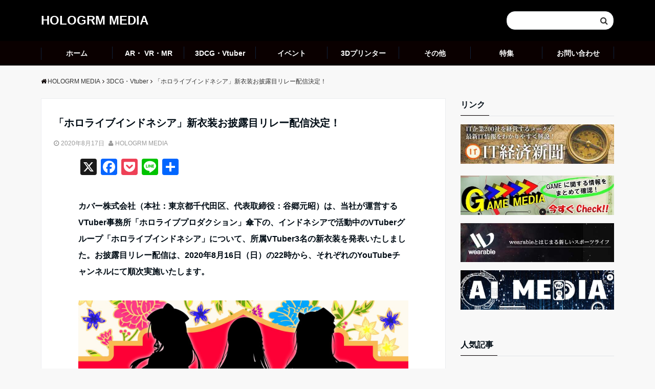

--- FILE ---
content_type: text/html; charset=UTF-8
request_url: https://hologram.mirai-media.net/hololivetv/
body_size: 20491
content:
<!DOCTYPE html>
<html lang="ja" dir="ltr">
<head prefix="og: http://ogp.me/ns# fb: http://ogp.me/ns/fb# website: http://ogp.me/ns/website#">
<meta charset="UTF-8">
<meta name="keywords" content="3DCG・Vtuber" >
<meta name="description" content="カバー株式会社（本社：東京都千代田区、代表取締役：谷郷元昭）は、当社が運営するVTuber事務所「ホロライブプロダクション」傘下の、インドネシアで活動中のVTuberグループ「ホロライブインドネシア」について、所属VTuber3名の新衣装を">
<meta name="viewport" content="width=device-width,initial-scale=1.0">
<title>「ホロライブインドネシア」新衣装お披露目リレー配信決定！ &#8211; HOLOGRM MEDIA</title>
<meta name='robots' content='max-image-preview:large' />

            <script data-no-defer="1" data-ezscrex="false" data-cfasync="false" data-pagespeed-no-defer data-cookieconsent="ignore">
                var ctPublicFunctions = {"_ajax_nonce":"341a587be2","_rest_nonce":"48b101b9fc","_ajax_url":"\/wp-admin\/admin-ajax.php","_rest_url":"https:\/\/hologram.mirai-media.net\/wp-json\/","data__cookies_type":"none","data__ajax_type":"rest","data__bot_detector_enabled":"1","data__frontend_data_log_enabled":1,"cookiePrefix":"","wprocket_detected":false,"host_url":"hologram.mirai-media.net","text__ee_click_to_select":"Click to select the whole data","text__ee_original_email":"The complete one is","text__ee_got_it":"Got it","text__ee_blocked":"Blocked","text__ee_cannot_connect":"Cannot connect","text__ee_cannot_decode":"Can not decode email. Unknown reason","text__ee_email_decoder":"CleanTalk email decoder","text__ee_wait_for_decoding":"The magic is on the way!","text__ee_decoding_process":"Please wait a few seconds while we decode the contact data."}
            </script>
        
            <script data-no-defer="1" data-ezscrex="false" data-cfasync="false" data-pagespeed-no-defer data-cookieconsent="ignore">
                var ctPublic = {"_ajax_nonce":"341a587be2","settings__forms__check_internal":"0","settings__forms__check_external":"0","settings__forms__force_protection":0,"settings__forms__search_test":"1","settings__forms__wc_add_to_cart":"0","settings__data__bot_detector_enabled":"1","settings__sfw__anti_crawler":0,"blog_home":"https:\/\/hologram.mirai-media.net\/","pixel__setting":"3","pixel__enabled":true,"pixel__url":null,"data__email_check_before_post":"1","data__email_check_exist_post":0,"data__cookies_type":"none","data__key_is_ok":true,"data__visible_fields_required":true,"wl_brandname":"Anti-Spam by CleanTalk","wl_brandname_short":"CleanTalk","ct_checkjs_key":"f0246d4c6e5fd15169c770e2f385e985e0b65e5abec2f854817ae54185c5d54e","emailEncoderPassKey":"9f9a8fed128315a2560dcaba35730e4c","bot_detector_forms_excluded":"W10=","advancedCacheExists":false,"varnishCacheExists":false,"wc_ajax_add_to_cart":false,"theRealPerson":{"phrases":{"trpHeading":"The Real Person Badge!","trpContent1":"The commenter acts as a real person and verified as not a bot.","trpContent2":" Anti-Spam by CleanTalk","trpContentLearnMore":"Learn more"},"trpContentLink":"https:\/\/cleantalk.org\/help\/the-real-person?utm_id=&amp;utm_term=&amp;utm_source=admin_side&amp;utm_medium=trp_badge&amp;utm_content=trp_badge_link_click&amp;utm_campaign=apbct_links","imgPersonUrl":"https:\/\/hologram.mirai-media.net\/wp-content\/plugins\/cleantalk-spam-protect\/css\/images\/real_user.svg","imgShieldUrl":"https:\/\/hologram.mirai-media.net\/wp-content\/plugins\/cleantalk-spam-protect\/css\/images\/shield.svg"}}
            </script>
        <link rel='dns-prefetch' href='//static.addtoany.com' />
<link rel='dns-prefetch' href='//fd.cleantalk.org' />
<link rel='dns-prefetch' href='//ajax.googleapis.com' />
<link rel='dns-prefetch' href='//maxcdn.bootstrapcdn.com' />
<link rel="alternate" type="application/rss+xml" title="HOLOGRM MEDIA &raquo; フィード" href="https://hologram.mirai-media.net/feed/" />
<link rel="alternate" type="application/rss+xml" title="HOLOGRM MEDIA &raquo; コメントフィード" href="https://hologram.mirai-media.net/comments/feed/" />
<script id="wpp-js" src="https://hologram.mirai-media.net/wp-content/plugins/wordpress-popular-posts/assets/js/wpp.js?ver=7.3.6" data-sampling="1" data-sampling-rate="10" data-api-url="https://hologram.mirai-media.net/wp-json/wordpress-popular-posts" data-post-id="19474" data-token="48b101b9fc" data-lang="0" data-debug="1"></script>
<link rel='stylesheet' id='wp-block-library-css' href='https://hologram.mirai-media.net/wp-includes/css/dist/block-library/style.min.css?ver=6.6.4' media='all' />
<style id='classic-theme-styles-inline-css'>
/*! This file is auto-generated */
.wp-block-button__link{color:#fff;background-color:#32373c;border-radius:9999px;box-shadow:none;text-decoration:none;padding:calc(.667em + 2px) calc(1.333em + 2px);font-size:1.125em}.wp-block-file__button{background:#32373c;color:#fff;text-decoration:none}
</style>
<style id='global-styles-inline-css'>
:root{--wp--preset--aspect-ratio--square: 1;--wp--preset--aspect-ratio--4-3: 4/3;--wp--preset--aspect-ratio--3-4: 3/4;--wp--preset--aspect-ratio--3-2: 3/2;--wp--preset--aspect-ratio--2-3: 2/3;--wp--preset--aspect-ratio--16-9: 16/9;--wp--preset--aspect-ratio--9-16: 9/16;--wp--preset--color--black: #000000;--wp--preset--color--cyan-bluish-gray: #abb8c3;--wp--preset--color--white: #ffffff;--wp--preset--color--pale-pink: #f78da7;--wp--preset--color--vivid-red: #cf2e2e;--wp--preset--color--luminous-vivid-orange: #ff6900;--wp--preset--color--luminous-vivid-amber: #fcb900;--wp--preset--color--light-green-cyan: #7bdcb5;--wp--preset--color--vivid-green-cyan: #00d084;--wp--preset--color--pale-cyan-blue: #8ed1fc;--wp--preset--color--vivid-cyan-blue: #0693e3;--wp--preset--color--vivid-purple: #9b51e0;--wp--preset--gradient--vivid-cyan-blue-to-vivid-purple: linear-gradient(135deg,rgba(6,147,227,1) 0%,rgb(155,81,224) 100%);--wp--preset--gradient--light-green-cyan-to-vivid-green-cyan: linear-gradient(135deg,rgb(122,220,180) 0%,rgb(0,208,130) 100%);--wp--preset--gradient--luminous-vivid-amber-to-luminous-vivid-orange: linear-gradient(135deg,rgba(252,185,0,1) 0%,rgba(255,105,0,1) 100%);--wp--preset--gradient--luminous-vivid-orange-to-vivid-red: linear-gradient(135deg,rgba(255,105,0,1) 0%,rgb(207,46,46) 100%);--wp--preset--gradient--very-light-gray-to-cyan-bluish-gray: linear-gradient(135deg,rgb(238,238,238) 0%,rgb(169,184,195) 100%);--wp--preset--gradient--cool-to-warm-spectrum: linear-gradient(135deg,rgb(74,234,220) 0%,rgb(151,120,209) 20%,rgb(207,42,186) 40%,rgb(238,44,130) 60%,rgb(251,105,98) 80%,rgb(254,248,76) 100%);--wp--preset--gradient--blush-light-purple: linear-gradient(135deg,rgb(255,206,236) 0%,rgb(152,150,240) 100%);--wp--preset--gradient--blush-bordeaux: linear-gradient(135deg,rgb(254,205,165) 0%,rgb(254,45,45) 50%,rgb(107,0,62) 100%);--wp--preset--gradient--luminous-dusk: linear-gradient(135deg,rgb(255,203,112) 0%,rgb(199,81,192) 50%,rgb(65,88,208) 100%);--wp--preset--gradient--pale-ocean: linear-gradient(135deg,rgb(255,245,203) 0%,rgb(182,227,212) 50%,rgb(51,167,181) 100%);--wp--preset--gradient--electric-grass: linear-gradient(135deg,rgb(202,248,128) 0%,rgb(113,206,126) 100%);--wp--preset--gradient--midnight: linear-gradient(135deg,rgb(2,3,129) 0%,rgb(40,116,252) 100%);--wp--preset--font-size--small: 13px;--wp--preset--font-size--medium: 20px;--wp--preset--font-size--large: 36px;--wp--preset--font-size--x-large: 42px;--wp--preset--spacing--20: 0.44rem;--wp--preset--spacing--30: 0.67rem;--wp--preset--spacing--40: 1rem;--wp--preset--spacing--50: 1.5rem;--wp--preset--spacing--60: 2.25rem;--wp--preset--spacing--70: 3.38rem;--wp--preset--spacing--80: 5.06rem;--wp--preset--shadow--natural: 6px 6px 9px rgba(0, 0, 0, 0.2);--wp--preset--shadow--deep: 12px 12px 50px rgba(0, 0, 0, 0.4);--wp--preset--shadow--sharp: 6px 6px 0px rgba(0, 0, 0, 0.2);--wp--preset--shadow--outlined: 6px 6px 0px -3px rgba(255, 255, 255, 1), 6px 6px rgba(0, 0, 0, 1);--wp--preset--shadow--crisp: 6px 6px 0px rgba(0, 0, 0, 1);}:where(.is-layout-flex){gap: 0.5em;}:where(.is-layout-grid){gap: 0.5em;}body .is-layout-flex{display: flex;}.is-layout-flex{flex-wrap: wrap;align-items: center;}.is-layout-flex > :is(*, div){margin: 0;}body .is-layout-grid{display: grid;}.is-layout-grid > :is(*, div){margin: 0;}:where(.wp-block-columns.is-layout-flex){gap: 2em;}:where(.wp-block-columns.is-layout-grid){gap: 2em;}:where(.wp-block-post-template.is-layout-flex){gap: 1.25em;}:where(.wp-block-post-template.is-layout-grid){gap: 1.25em;}.has-black-color{color: var(--wp--preset--color--black) !important;}.has-cyan-bluish-gray-color{color: var(--wp--preset--color--cyan-bluish-gray) !important;}.has-white-color{color: var(--wp--preset--color--white) !important;}.has-pale-pink-color{color: var(--wp--preset--color--pale-pink) !important;}.has-vivid-red-color{color: var(--wp--preset--color--vivid-red) !important;}.has-luminous-vivid-orange-color{color: var(--wp--preset--color--luminous-vivid-orange) !important;}.has-luminous-vivid-amber-color{color: var(--wp--preset--color--luminous-vivid-amber) !important;}.has-light-green-cyan-color{color: var(--wp--preset--color--light-green-cyan) !important;}.has-vivid-green-cyan-color{color: var(--wp--preset--color--vivid-green-cyan) !important;}.has-pale-cyan-blue-color{color: var(--wp--preset--color--pale-cyan-blue) !important;}.has-vivid-cyan-blue-color{color: var(--wp--preset--color--vivid-cyan-blue) !important;}.has-vivid-purple-color{color: var(--wp--preset--color--vivid-purple) !important;}.has-black-background-color{background-color: var(--wp--preset--color--black) !important;}.has-cyan-bluish-gray-background-color{background-color: var(--wp--preset--color--cyan-bluish-gray) !important;}.has-white-background-color{background-color: var(--wp--preset--color--white) !important;}.has-pale-pink-background-color{background-color: var(--wp--preset--color--pale-pink) !important;}.has-vivid-red-background-color{background-color: var(--wp--preset--color--vivid-red) !important;}.has-luminous-vivid-orange-background-color{background-color: var(--wp--preset--color--luminous-vivid-orange) !important;}.has-luminous-vivid-amber-background-color{background-color: var(--wp--preset--color--luminous-vivid-amber) !important;}.has-light-green-cyan-background-color{background-color: var(--wp--preset--color--light-green-cyan) !important;}.has-vivid-green-cyan-background-color{background-color: var(--wp--preset--color--vivid-green-cyan) !important;}.has-pale-cyan-blue-background-color{background-color: var(--wp--preset--color--pale-cyan-blue) !important;}.has-vivid-cyan-blue-background-color{background-color: var(--wp--preset--color--vivid-cyan-blue) !important;}.has-vivid-purple-background-color{background-color: var(--wp--preset--color--vivid-purple) !important;}.has-black-border-color{border-color: var(--wp--preset--color--black) !important;}.has-cyan-bluish-gray-border-color{border-color: var(--wp--preset--color--cyan-bluish-gray) !important;}.has-white-border-color{border-color: var(--wp--preset--color--white) !important;}.has-pale-pink-border-color{border-color: var(--wp--preset--color--pale-pink) !important;}.has-vivid-red-border-color{border-color: var(--wp--preset--color--vivid-red) !important;}.has-luminous-vivid-orange-border-color{border-color: var(--wp--preset--color--luminous-vivid-orange) !important;}.has-luminous-vivid-amber-border-color{border-color: var(--wp--preset--color--luminous-vivid-amber) !important;}.has-light-green-cyan-border-color{border-color: var(--wp--preset--color--light-green-cyan) !important;}.has-vivid-green-cyan-border-color{border-color: var(--wp--preset--color--vivid-green-cyan) !important;}.has-pale-cyan-blue-border-color{border-color: var(--wp--preset--color--pale-cyan-blue) !important;}.has-vivid-cyan-blue-border-color{border-color: var(--wp--preset--color--vivid-cyan-blue) !important;}.has-vivid-purple-border-color{border-color: var(--wp--preset--color--vivid-purple) !important;}.has-vivid-cyan-blue-to-vivid-purple-gradient-background{background: var(--wp--preset--gradient--vivid-cyan-blue-to-vivid-purple) !important;}.has-light-green-cyan-to-vivid-green-cyan-gradient-background{background: var(--wp--preset--gradient--light-green-cyan-to-vivid-green-cyan) !important;}.has-luminous-vivid-amber-to-luminous-vivid-orange-gradient-background{background: var(--wp--preset--gradient--luminous-vivid-amber-to-luminous-vivid-orange) !important;}.has-luminous-vivid-orange-to-vivid-red-gradient-background{background: var(--wp--preset--gradient--luminous-vivid-orange-to-vivid-red) !important;}.has-very-light-gray-to-cyan-bluish-gray-gradient-background{background: var(--wp--preset--gradient--very-light-gray-to-cyan-bluish-gray) !important;}.has-cool-to-warm-spectrum-gradient-background{background: var(--wp--preset--gradient--cool-to-warm-spectrum) !important;}.has-blush-light-purple-gradient-background{background: var(--wp--preset--gradient--blush-light-purple) !important;}.has-blush-bordeaux-gradient-background{background: var(--wp--preset--gradient--blush-bordeaux) !important;}.has-luminous-dusk-gradient-background{background: var(--wp--preset--gradient--luminous-dusk) !important;}.has-pale-ocean-gradient-background{background: var(--wp--preset--gradient--pale-ocean) !important;}.has-electric-grass-gradient-background{background: var(--wp--preset--gradient--electric-grass) !important;}.has-midnight-gradient-background{background: var(--wp--preset--gradient--midnight) !important;}.has-small-font-size{font-size: var(--wp--preset--font-size--small) !important;}.has-medium-font-size{font-size: var(--wp--preset--font-size--medium) !important;}.has-large-font-size{font-size: var(--wp--preset--font-size--large) !important;}.has-x-large-font-size{font-size: var(--wp--preset--font-size--x-large) !important;}
:where(.wp-block-post-template.is-layout-flex){gap: 1.25em;}:where(.wp-block-post-template.is-layout-grid){gap: 1.25em;}
:where(.wp-block-columns.is-layout-flex){gap: 2em;}:where(.wp-block-columns.is-layout-grid){gap: 2em;}
:root :where(.wp-block-pullquote){font-size: 1.5em;line-height: 1.6;}
</style>
<link rel='stylesheet' id='cleantalk-public-css-css' href='https://hologram.mirai-media.net/wp-content/plugins/cleantalk-spam-protect/css/cleantalk-public.min.css?ver=6.70.1_1766179525' media='all' />
<link rel='stylesheet' id='cleantalk-email-decoder-css-css' href='https://hologram.mirai-media.net/wp-content/plugins/cleantalk-spam-protect/css/cleantalk-email-decoder.min.css?ver=6.70.1_1766179525' media='all' />
<link rel='stylesheet' id='cleantalk-trp-css-css' href='https://hologram.mirai-media.net/wp-content/plugins/cleantalk-spam-protect/css/cleantalk-trp.min.css?ver=6.70.1_1766179525' media='all' />
<link rel='stylesheet' id='wordpress-popular-posts-css-css' href='https://hologram.mirai-media.net/wp-content/plugins/wordpress-popular-posts/assets/css/wpp.css?ver=7.3.6' media='all' />
<link rel='stylesheet' id='parent-style-css' href='https://hologram.mirai-media.net/wp-content/themes/emanon-free/style.css?ver=6.6.4' media='all' />
<link rel='stylesheet' id='emanon-style-css' href='https://hologram.mirai-media.net/wp-content/themes/emanon-free-child/style.css?ver=6.6.4' media='all' />
<link rel='stylesheet' id='animate-css' href='https://hologram.mirai-media.net/wp-content/themes/emanon-free/lib/css/animate.min.css?ver=6.6.4' media='all' />
<link rel='stylesheet' id='font-awesome-css' href='https://maxcdn.bootstrapcdn.com/font-awesome/latest/css/font-awesome.min.css?ver=6.6.4' media='all' />
<link rel='stylesheet' id='fancybox-css' href='https://hologram.mirai-media.net/wp-content/plugins/easy-fancybox/fancybox/1.5.4/jquery.fancybox.css?ver=1768868576' media='screen' />
<link rel='stylesheet' id='addtoany-css' href='https://hologram.mirai-media.net/wp-content/plugins/add-to-any/addtoany.min.css?ver=1.16' media='all' />
<link rel='stylesheet' id='bellows-css' href='https://hologram.mirai-media.net/wp-content/plugins/bellows-accordion-menu/assets/css/bellows.min.css?ver=1.4.4' media='all' />
<link rel='stylesheet' id='bellows-font-awesome-css' href='https://hologram.mirai-media.net/wp-content/plugins/bellows-accordion-menu/assets/css/fontawesome/css/font-awesome.min.css?ver=1.4.4' media='all' />
<link rel='stylesheet' id='bellows-vanilla-css' href='https://hologram.mirai-media.net/wp-content/plugins/bellows-accordion-menu/assets/css/skins/vanilla.css?ver=1.4.4' media='all' />
<script id="addtoany-core-js-before">
window.a2a_config=window.a2a_config||{};a2a_config.callbacks=[];a2a_config.overlays=[];a2a_config.templates={};a2a_localize = {
	Share: "共有",
	Save: "ブックマーク",
	Subscribe: "購読",
	Email: "メール",
	Bookmark: "ブックマーク",
	ShowAll: "すべて表示する",
	ShowLess: "小さく表示する",
	FindServices: "サービスを探す",
	FindAnyServiceToAddTo: "追加するサービスを今すぐ探す",
	PoweredBy: "Powered by",
	ShareViaEmail: "メールでシェアする",
	SubscribeViaEmail: "メールで購読する",
	BookmarkInYourBrowser: "ブラウザにブックマーク",
	BookmarkInstructions: "このページをブックマークするには、 Ctrl+D または \u2318+D を押下。",
	AddToYourFavorites: "お気に入りに追加",
	SendFromWebOrProgram: "任意のメールアドレスまたはメールプログラムから送信",
	EmailProgram: "メールプログラム",
	More: "詳細&#8230;",
	ThanksForSharing: "共有ありがとうございます !",
	ThanksForFollowing: "フォローありがとうございます !"
};
</script>
<script defer src="https://static.addtoany.com/menu/page.js" id="addtoany-core-js"></script>
<script src="https://ajax.googleapis.com/ajax/libs/jquery/2.1.3/jquery.min.js?ver=6.6.4" id="jquery-js"></script>
<script defer src="https://hologram.mirai-media.net/wp-content/plugins/add-to-any/addtoany.min.js?ver=1.1" id="addtoany-jquery-js"></script>
<script src="https://hologram.mirai-media.net/wp-content/plugins/cleantalk-spam-protect/js/apbct-public-bundle.min.js?ver=6.70.1_1766179525" id="apbct-public-bundle.min-js-js"></script>
<script src="https://fd.cleantalk.org/ct-bot-detector-wrapper.js?ver=6.70.1" id="ct_bot_detector-js" defer data-wp-strategy="defer"></script>
<link rel="https://api.w.org/" href="https://hologram.mirai-media.net/wp-json/" /><link rel="alternate" title="JSON" type="application/json" href="https://hologram.mirai-media.net/wp-json/wp/v2/posts/19474" /><link rel="EditURI" type="application/rsd+xml" title="RSD" href="https://hologram.mirai-media.net/xmlrpc.php?rsd" />
<link rel="canonical" href="https://hologram.mirai-media.net/hololivetv/" />
<link rel='shortlink' href='https://hologram.mirai-media.net/?p=19474' />
<link rel="alternate" title="oEmbed (JSON)" type="application/json+oembed" href="https://hologram.mirai-media.net/wp-json/oembed/1.0/embed?url=https%3A%2F%2Fhologram.mirai-media.net%2Fhololivetv%2F" />
<link rel="alternate" title="oEmbed (XML)" type="text/xml+oembed" href="https://hologram.mirai-media.net/wp-json/oembed/1.0/embed?url=https%3A%2F%2Fhologram.mirai-media.net%2Fhololivetv%2F&#038;format=xml" />
<style id="bellows-custom-generated-css">
/* Status: Loaded from Transient */

</style>            <style id="wpp-loading-animation-styles">@-webkit-keyframes bgslide{from{background-position-x:0}to{background-position-x:-200%}}@keyframes bgslide{from{background-position-x:0}to{background-position-x:-200%}}.wpp-widget-block-placeholder,.wpp-shortcode-placeholder{margin:0 auto;width:60px;height:3px;background:#dd3737;background:linear-gradient(90deg,#dd3737 0%,#571313 10%,#dd3737 100%);background-size:200% auto;border-radius:3px;-webkit-animation:bgslide 1s infinite linear;animation:bgslide 1s infinite linear}</style>
            <style>
/*---main color--*/
#gnav,.global-nav li ul li,.mb-scroll-nav{background-color:#0a0000;}
.fa,.required{color:#0a0000;}
#wp-calendar a{color:#0a0000;font-weight: bold;}
.cat-name, .sticky .cat-name{background-color:#0a0000;}
.pagination a:hover,.pagination .current{background-color:#0a0000;border:solid 1px #0a0000;}
.side-widget-title span,.entry-header span,.archive-title h1 > span{border-bottom:solid 1px #0a0000;}
.wpp-list li:before{background-color:#0a0000;}
/*--link color--*/
#gnav .global-nav .current-menu-item > a,#gnav .global-nav .current-menu-item > a .fa,#modal-global-nav-container .current-menu-item a,#modal-global-nav-container .sub-menu .current-menu-item a,.side-widget .current-menu-item a,.mb-scroll-nav-inner .current-menu-item a,.entry-title a:active,.pagination a,.post-nav .fa{color:#1e73be;}
.global-nav-default > li:first-child:before, .global-nav-default > li:after{background-color:#1e73be;}
.modal-menu .modal-gloval-icon-bar{background-color:#1e73be;}
.article-body a{color:#1e73be;}
.next-page span{background-color:#1e73be;color:#fff;}
.next-page a span {background-color:#fff;color:#1e73be;}
.comment-page-link .page-numbers{background-color:#fff;color:#1e73be;}
.comment-page-link .current{background-color:#1e73be;color:#fff;}
.side-widget li a:after{color:#1e73be;}
/*--link hover--*/
a:hover, .header-site-name a:hover, .global-nav a:hover, .side-widget a:hover, .side-widget li a:hover:before, .header-follow-btn a:hover .fa, #wp-calendar a:hover, .entry-title a:hover, .footer-follow-btn a:hover .fa{color:#1e73be;}
.scroll-nav-inner li:after{background-color:#1e73be;}
.featured-title h2:hover{color:#1e73be;}
.next-page a span:hover{background-color:#1e73be;color:#fff;}
.comment-page-link .page-numbers:hover{background-color:#1e73be;color:#fff;}
.tagcloud a:hover{border:solid 1px #1e73be;color:#1e73be;}
blockquote a:hover, .box-default a:hover, .box-info a:hover{color:#1e73be;}
#modal-global-nav-container .global-nav-default li a:hover{color:#1e73be;}
.side-widget li a:hover:after{color:#1e73be;}
.widget-contact a:hover .fa{color:#1e73be;}
#sidebar-cta {border:solid 4px #1e73be;}
/*--btn color--*/
.btn-more{background-color:#000000;border:solid 1px #000000;}
.btn a{background-color:#000000;color:#fff;}
.btn a:hover{color:#fff;}
.btn-border{display:block;padding:8px 16px;border:solid 1px #000000;}
.btn-border .fa{color:#000000;}
input[type=submit]{background-color:#000000;color:#fff;}
blockquote a, .box-default a, .box-info a{color:#000000;}
/*--header-*/
.header,.header-logo,.header-widget{height:80px;}
.header, .header-col-line #gnav{background-color:#000000;}
.header-site-name{line-height:80px;}
.header-site-name a{color:#ffffff;}
.header-col-line {height:80px;}
.header-col-line .header-site-name{line-height: 80px;}
/*--h2-*/
.article-body h2:not(.is-style-none):not([class*="wp-block-"]){border-left:solid 4px #0a0000;}
/*--h3-*/
.article-body h3:not(.is-style-none):not([class*="wp-block-"]):not(.block-pr-box-heading):not(.block-cta-heading):not(.block-pricing-table-heading):not(.block-member-name):not(.showcase-box-heading){border-bottom:solid 2px #0a0000;}
/* gutenberg File */
.wp-block-file .wp-block-file__button{display:inline-block;padding:8px 32px!important;border-radius:4px!important;line-height:1.5!important;border-bottom:solid 3px rgba(0,0,0,0.2)!important;background-color:#9b8d77!important;color:#fff!important;font-size:16px!important}
/* gutenberg button */
.wp-block-button a{text-decoration:none;}
/* gutenberg Media & Text */
.wp-block-media-text p{	line-height:1;margin-bottom:16px;}
/* gutenberg pullquote */
.wp-block-pullquote blockquote{margin:0!important;border:none!important;quotes:none!important;background-color:inherit!important;}
.wp-block-pullquote{border-top:3px solid #e2e5e8;border-bottom:3px solid #e2e5e8;color:#303030;}
.top-bar{background-color:#f8f8f8;}
.top-bar h1,.top-bar p{color:#000c15;}
.header-logo img, .modal-header-logo img{max-height:40px;width:auto;}
@media screen and ( min-width: 768px ) {
.header-logo img{max-height:50px;width:auto;}
}
.global-nav-line li a {color:#000c15;}
.scroll-nav .header-logo img{max-height:40px;}
/*--modal menu--*/
.modal-gloval-btn{position:absolute;top:50%;right:8px;-webkit-transform:translateY(-50%);transform:translateY(-50%);z-index:999;}
.modal-menu .modal-gloval-icon{float:left;margin-bottom:6px;}
.modal-menu .slicknav_no-text{margin:0;}
.modal-menu .modal-gloval-icon-bar{display:block;width:32px;height:3px;border-radius:4px;-webkit-transition:all 0.2s;transition:all 0.2s;}
.modal-gloval-btn .modal-gloval-icon-bar + .modal-gloval-icon-bar{margin-top:6px;}
.modal-menu .modal-menutxt{display:block;text-align:center;font-size:12px;font-size:1.2rem;color:#000c15;}
/*--featured section--*/
.featured{position:relative;overflow:hidden;background-color:#e8edf8;}
.featured:before{position:absolute;content:"";top:0;right:0;bottom:0;left:0;background-image:url();background-position:center;background-size:cover;background-repeat:no-repeat;opacity:1;-webkit-filter:blur(1px);filter: blur(1px);-webkit-transform: translate(0);transform: translate(0);}
/*--slick slider for front page & LP--*/
.slick-slider{-moz-box-sizing:border-box;box-sizing:border-box;-webkit-user-select:none;-moz-user-select:none;-ms-user-select:none;user-select:none;-webkit-touch-callout:none;-khtml-user-select:none;-ms-touch-action:pan-y;touch-action:pan-y;-webkit-tap-highlight-color:rgba(0,0,0,0)}
.slick-list,.slick-slider{display:block;position:relative}
.slick-list{overflow:hidden;margin:0;padding:0}
.slick-list:focus{outline:0}
.slick-list.dragging{cursor:pointer;cursor:hand}
.slick-slider .slick-list,.slick-slider .slick-track{-webkit-transform:translate3d(0,0,0);-moz-transform:translate3d(0,0,0);-ms-transform:translate3d(0,0,0);-o-transform:translate3d(0,0,0);transform:translate3d(0,0,0)}
.slick-track{display:block;position:relative;top:0;left:0;margin:40px 0}
.slick-track:after,.slick-track:before{display:table;content:''}
.slick-track:after{clear:both}.slick-loading .slick-track{visibility:hidden}
.slick-slide{display:none;float:left;height:100%;min-height:1px}[dir='rtl']
.slick-slide{float:right}
.slick-slide.slick-loading img{display:none}
.slick-slide.dragging img{pointer-events:none}
.slick-initialized .slick-slide{display:block}
.slick-loading .slick-slide{visibility:hidden}
.slick-vertical .slick-slide{display:block;height:auto;border:solid 1px transparent}
.slick-arrow.slick-hidden{display:none}
.slick-next:before,.slick-prev:before{content:""}
.slick-next{display:block;position:absolute;top:50%;right:-11px;padding:0;width:16px;height:16px;border-color:#1e73be;border-style:solid;border-width:2px 2px 0 0;background-color:transparent;cursor:pointer;text-indent:-9999px;-webkit-transform:rotate(45deg);-moz-transform:rotate(45deg);-ms-transform:rotate(45deg);-o-transform:rotate(45deg);transform:rotate(45deg)}
.slick-prev{display:block;position:absolute;top:50%;left:-11px;padding:0;width:16px;height:16px;border-color:#1e73be;border-style:solid;border-width:2px 2px 0 0;background-color:transparent;cursor:pointer;text-indent:-9999px;-webkit-transform:rotate(-135deg);-moz-transform:rotate(-135deg);-ms-transform:rotate(-135deg);-o-transform:rotate(-135deg);transform:rotate(-135deg)}
@media screen and ( min-width: 768px ) {
.slick-next{right:-16px;}
.slick-prev{left:-16px;}
}
/*--remodal's necessary styles--*/
html.remodal-is-locked{overflow:hidden;-ms-touch-action:none;touch-action:none}
.remodal,[data-remodal-id]{display:none}
.remodal-overlay{position:fixed;z-index:9998;top:-5000px;right:-5000px;bottom:-5000px;left:-5000px;display:none}
.remodal-wrapper{position:fixed;z-index:9999;top:0;right:0;bottom:0;left:0;display:none;overflow:auto;text-align:center;-webkit-overflow-scrolling:touch}
.remodal-wrapper:after{display:inline-block;height:100%;margin-left:-0.05em;content:""}
.remodal-overlay,.remodal-wrapper{-webkit-backface-visibility:hidden;backface-visibility:hidden}
.remodal{position:relative;outline:0;-webkit-text-size-adjust:100%;-ms-text-size-adjust:100%;text-size-adjust:100%}
.remodal-is-initialized{display:inline-block}
/*--remodal's default mobile first theme--*/
.remodal-bg.remodal-is-opened,.remodal-bg.remodal-is-opening{-webkit-filter:blur(3px);filter:blur(3px)}.remodal-overlay{background:rgba(43,46,56,.9)}
.remodal-overlay.remodal-is-closing,.remodal-overlay.remodal-is-opening{-webkit-animation-duration:0.3s;animation-duration:0.3s;-webkit-animation-fill-mode:forwards;animation-fill-mode:forwards}
.remodal-overlay.remodal-is-opening{-webkit-animation-name:c;animation-name:c}
.remodal-overlay.remodal-is-closing{-webkit-animation-name:d;animation-name:d}
.remodal-wrapper{padding:16px}
.remodal{box-sizing:border-box;width:100%;-webkit-transform:translate3d(0,0,0);transform:translate3d(0,0,0);color:#2b2e38;background:#fff;}
.remodal.remodal-is-closing,.remodal.remodal-is-opening{-webkit-animation-duration:0.3s;animation-duration:0.3s;-webkit-animation-fill-mode:forwards;animation-fill-mode:forwards}
.remodal.remodal-is-opening{-webkit-animation-name:a;animation-name:a}
.remodal.remodal-is-closing{-webkit-animation-name:b;animation-name:b}
.remodal,.remodal-wrapper:after{vertical-align:middle}
.remodal-close{position:absolute;top:-32px;right:0;display:block;overflow:visible;width:32px;height:32px;margin:0;padding:0;cursor:pointer;-webkit-transition:color 0.2s;transition:color 0.2s;text-decoration:none;color:#fff;border:0;outline:0;background:;}
.modal-global-nav-close{position:absolute;top:0;right:0;display:block;overflow:visible;width:32px;height:32px;margin:0;padding:0;cursor:pointer;-webkit-transition:color 0.2s;transition:color 0.2s;text-decoration:none;color:#fff;border:0;outline:0;background:#1e73be;}
.remodal-close:focus,.remodal-close:hover{color:#2b2e38}
.remodal-close:before{font-family:Arial,Helvetica CY,Nimbus Sans L,sans-serif!important;font-size:32px;line-height:32px;position:absolute;top:0;left:0;display:block;width:32px;content:"\00d7";text-align:center;}
.remodal-cancel,.remodal-confirm{font:inherit;display:inline-block;overflow:visible;min-width:110px;margin:0;padding:9pt 0;cursor:pointer;-webkit-transition:background 0.2s;transition:background 0.2s;text-align:center;vertical-align:middle;text-decoration:none;border:0;outline:0}
.remodal-confirm{color:#fff;background:#81c784}
.remodal-confirm:focus,.remodal-confirm:hover{background:#66bb6a}
.remodal-cancel{color:#fff;background:#e57373}
.remodal-cancel:focus,.remodal-cancel:hover{background:#ef5350}
.remodal-cancel::-moz-focus-inner,.remodal-close::-moz-focus-inner,.remodal-confirm::-moz-focus-inner{padding:0;border:0}
@-webkit-keyframes a{0%{-webkit-transform:scale(1.05);transform:scale(1.05);opacity:0}to{-webkit-transform:none;transform:none;opacity:1}}
@keyframes a{0%{-webkit-transform:scale(1.05);transform:scale(1.05);opacity:0}to{-webkit-transform:none;transform:none;opacity:1}}
@-webkit-keyframes b{0%{-webkit-transform:scale(1);transform:scale(1);opacity:1}to{-webkit-transform:scale(0.95);transform:scale(0.95);opacity:0}}
@keyframes b{0%{-webkit-transform:scale(1);transform:scale(1);opacity:1}to{-webkit-transform:scale(0.95);transform:scale(0.95);opacity:0}}
@-webkit-keyframes c{0%{opacity:0}to{opacity:1}}
@keyframes c{0%{opacity:0}to{opacity:1}}
@-webkit-keyframes d{0%{opacity:1}to{opacity:0}}
@keyframes d{0%{opacity:1}to{opacity:0}}
@media only screen and (min-width:641px){.remodal{max-width:700px}}.lt-ie9 .remodal-overlay{background:#2b2e38}.lt-ie9 .remodal{width:700px}
/*--footer--*/
.footer{color:#b5b5b5;background-color:#232323;}
.footer a,.footer .fa{color:#b5b5b5;}
.footer a:hover{color:#fff;}
.footer a:hover .fa{color:#fff;}
.footer-nav li{border-right:solid 1px #b5b5b5;}
.footer-widget-box h2,.footer-widget-box h3,.footer-widget-box h4,.footer-widget-box h5,.footer-widget-box h6{color:#b5b5b5;}
.footer-widget-box h3{border-bottom:solid 1px #b5b5b5;}
.footer-widget-box a:hover .fa#fff;}
.footer-widget-box #wp-calendar caption{border:solid 1px #b5b5b5;border-bottom: none;}
.footer-widget-box #wp-calendar th{border:solid 1px #b5b5b5;}
.footer-widget-box #wp-calendar td{border:solid 1px #b5b5b5;}
.footer-widget-box #wp-calendar a:hover{color:#fff;}
.footer-widget-box .tagcloud a{border:solid 1px #b5b5b5;}
.footer-widget-box .tagcloud a:hover{border:solid 1px #fff;}
.footer-widget-box .wpp-list .wpp-excerpt, .footer-widget-box .wpp-list .post-stats, .footer-widget-box .wpp-list .post-stats a{color:#b5b5b5;}
.footer-widget-box .wpp-list a:hover{color:#fff;}
.footer-widget-box select{border:solid  1px #b5b5b5;color:#b5b5b5;}
.footer-widget-box .widget-contact a:hover .fa{color:#fff;}
@media screen and ( min-width: 768px ) {.footer a:hover .fa{color:#b5b5b5;}}
/*--page custom css--*/
</style>
<script type="application/ld+json">{
				"@context" : "http://schema.org",
				"@type" : "Article",
				"headline" : "「ホロライブインドネシア」新衣装お披露目リレー配信決定！",
				"datePublished" : "2020-8-17",
				"dateModified" : "2020-8-17",
				"articleSection" : "3DCG・Vtuber",
				"mainEntityOfPage" : "https://hologram.mirai-media.net/hololivetv/",
				"author" : {
						 "@type" : "Person",
						 "name" : "HOLOGRM MEDIA"
						 },
				"image" : {
						 "@type" : "ImageObject",
						 "url" : "https://hologram.mirai-media.net/wp-content/uploads/2020/08/main-1-1.jpg",
						 "width" : "1920",
						 "height" : "1080"
						 },
				"publisher" : {
						 "@type" : "Organization",
						 "name" : "HOLOGRM MEDIA",
						 "logo" : {
									"@type" : "ImageObject",
									"url" : "https://hologram.mirai-media.net/wp-content/themes/emanon-free/lib/images/no-img/emanon-logo.png",
									"width" : "245",
									"height" : "50"
									}
						 }
				}</script>
<link rel="icon" href="https://hologram.mirai-media.net/wp-content/uploads/2022/11/cropped-cropped-hologram_media_fav-3-32x32.jpg" sizes="32x32" />
<link rel="icon" href="https://hologram.mirai-media.net/wp-content/uploads/2022/11/cropped-cropped-hologram_media_fav-3-192x192.jpg" sizes="192x192" />
<link rel="apple-touch-icon" href="https://hologram.mirai-media.net/wp-content/uploads/2022/11/cropped-cropped-hologram_media_fav-3-180x180.jpg" />
<meta name="msapplication-TileImage" content="https://hologram.mirai-media.net/wp-content/uploads/2022/11/cropped-cropped-hologram_media_fav-3-270x270.jpg" />
		<style id="wp-custom-css">
			.modal-menu .modal-gloval-icon-bar {
  background-color: #fff !important;
}		</style>
		<!--Google AdSense-->
<script async src="https://pagead2.googlesyndication.com/pagead/js/adsbygoogle.js?client=ca-pub-4669447657284313" crossorigin="anonymous"></script>
</head>
<body id="top" class="post-template-default single single-post postid-19474 single-format-standard">
<!-- global site tag (gtag.js) - google Analytics -->
<script async src="https://www.googletagmanager.com/gtag/js?id=UA-120150722-1"></script>
<script>
  window.dataLayer = window.dataLayer || [];
  function gtag(){dataLayer.push(arguments);}
  gtag('js', new Date());

  gtag('config', 'UA-120150722-1');
</script>
<!--end google analytics-->
<header id="header-wrapper" class="clearfix" itemscope itemtype="http://schema.org/WPHeader">
	<!--header-->
	<div class="header">
		<div class="container">
						<h1 class="col4 first">
			<div class="header-site-name" itemprop="headline"><a href="https://hologram.mirai-media.net/">HOLOGRM MEDIA</a></div>
			</h1>
			<div class="col8">
			<div class="header-widget">

<form apbct-form-sign="native_search" role="search" method="get" class="search-form" action="https://hologram.mirai-media.net/">
	<label for="search-form-696ecae09fe22">
	</label>
	<input type="search" id="search-form-696ecae09fe22" class="search-field" value="" name="s" />
	<button type="submit" class="search-submit"><i class="fa fa-search"></i></button>
<input
                    class="apbct_special_field apbct_email_id__search_form"
                    name="apbct__email_id__search_form"
                    aria-label="apbct__label_id__search_form"
                    type="text" size="30" maxlength="200" autocomplete="off"
                    value=""
                /><input
                   id="apbct_submit_id__search_form" 
                   class="apbct_special_field apbct__email_id__search_form"
                   name="apbct__label_id__search_form"
                   aria-label="apbct_submit_name__search_form"
                   type="submit"
                   size="30"
                   maxlength="200"
                   value="6395"
               /></form>
</div>			</div>
					</div>
		<!--mobile menu-->
		<div class="modal-menu">
			<a href="#modal-global-nav" data-remodal-target="modal-global-nav" class="modal-gloval-btn">
				<span class="modal-menutxt">Menu</span>
				<span class="modal-gloval-icon">
					<span class="modal-gloval-icon-bar"></span>
					<span class="modal-gloval-icon-bar"></span>
					<span class="modal-gloval-icon-bar"></span>
				</span>
			</a>
		</div>
		<!--global nav-->
<div class="remodal" data-remodal-id="modal-global-nav" data-remodal-options="hashTracking:false">
	<button data-remodal-action="close" class="remodal-close modal-global-nav-close"></button>
	<div id="modal-global-nav-container">
		<div class="modal-header-site-name"><a href="https://hologram.mirai-media.net/">HOLOGRM MEDIA</a></div>
		<nav>
		<ul id="menu-top_menu" class="global-nav global-nav-default"><li id="menu-item-29256" class="menu-item menu-item-type-custom menu-item-object-custom menu-item-29256"><a href="/">ホーム</a></li>
<li id="menu-item-20078" class="menu-item menu-item-type-taxonomy menu-item-object-category menu-item-20078"><a href="https://hologram.mirai-media.net/category/ar-vr-mr/">AR・ VR・MR</a></li>
<li id="menu-item-20079" class="menu-item menu-item-type-taxonomy menu-item-object-category current-post-ancestor current-menu-parent current-post-parent menu-item-20079"><a href="https://hologram.mirai-media.net/category/3dcg-vtuber/">3DCG・Vtuber</a></li>
<li id="menu-item-20080" class="menu-item menu-item-type-taxonomy menu-item-object-category menu-item-20080"><a href="https://hologram.mirai-media.net/category/event/">イベント</a></li>
<li id="menu-item-20081" class="menu-item menu-item-type-taxonomy menu-item-object-category menu-item-20081"><a href="https://hologram.mirai-media.net/category/printer/">3Dプリンター</a></li>
<li id="menu-item-20082" class="menu-item menu-item-type-taxonomy menu-item-object-category menu-item-20082"><a href="https://hologram.mirai-media.net/category/%e3%81%9d%e3%81%ae%e4%bb%96/">その他</a></li>
<li id="menu-item-20083" class="menu-item menu-item-type-taxonomy menu-item-object-category menu-item-20083"><a href="https://hologram.mirai-media.net/category/post/">特集</a></li>
<li id="menu-item-20084" class="menu-item menu-item-type-post_type menu-item-object-page menu-item-20084"><a href="https://hologram.mirai-media.net/contact/">お問い合わせ</a></li>
</ul>		</nav>
			</div>
</div>
<!--end global nav-->		<!--end mobile menu-->
	</div>
	<!--end header-->
</header>
<!--global nav-->
<div id="gnav" class="default-nav">
	<div class="container">
		<div class="col12">
			<nav id="menu">
			<ul id="menu-top_menu-1" class="global-nav global-nav-default"><li class="menu-item menu-item-type-custom menu-item-object-custom menu-item-29256"><a href="/">ホーム</a></li>
<li class="menu-item menu-item-type-taxonomy menu-item-object-category menu-item-20078"><a href="https://hologram.mirai-media.net/category/ar-vr-mr/">AR・ VR・MR</a></li>
<li class="menu-item menu-item-type-taxonomy menu-item-object-category current-post-ancestor current-menu-parent current-post-parent menu-item-20079"><a href="https://hologram.mirai-media.net/category/3dcg-vtuber/">3DCG・Vtuber</a></li>
<li class="menu-item menu-item-type-taxonomy menu-item-object-category menu-item-20080"><a href="https://hologram.mirai-media.net/category/event/">イベント</a></li>
<li class="menu-item menu-item-type-taxonomy menu-item-object-category menu-item-20081"><a href="https://hologram.mirai-media.net/category/printer/">3Dプリンター</a></li>
<li class="menu-item menu-item-type-taxonomy menu-item-object-category menu-item-20082"><a href="https://hologram.mirai-media.net/category/%e3%81%9d%e3%81%ae%e4%bb%96/">その他</a></li>
<li class="menu-item menu-item-type-taxonomy menu-item-object-category menu-item-20083"><a href="https://hologram.mirai-media.net/category/post/">特集</a></li>
<li class="menu-item menu-item-type-post_type menu-item-object-page menu-item-20084"><a href="https://hologram.mirai-media.net/contact/">お問い合わせ</a></li>
</ul>			</nav>
		</div>
	</div>
</div>
<!--end global nav-->

<!--content-->
<div class="content">
	<div class="container">
		<!--breadcrumb-->
	<div class="content-inner">
	<nav id="breadcrumb" class="rcrumbs clearfix">
	<ol itemscope itemtype="http://schema.org/BreadcrumbList"><li itemprop="itemListElement" itemscope itemtype="http://schema.org/ListItem"><a itemprop="item" href="https://hologram.mirai-media.net/"><i class="fa fa-home"></i><span itemprop="name">HOLOGRM MEDIA</span></a><i class="fa fa-angle-right"></i><meta itemprop="position" content="1" /></li><li itemprop="itemListElement" itemscope itemtype="http://schema.org/ListItem"><a itemprop="item" href="https://hologram.mirai-media.net/category/3dcg-vtuber/"><span itemprop="name">3DCG・Vtuber</span></a><i class="fa fa-angle-right"></i><meta itemprop="position" content="2" /></li><li><span>「ホロライブインドネシア」新衣装お披露目リレー配信決定！</span></li></ol>
</nav>
</div>
<!--end breadcrumb-->		<!--main-->
		<main>
			<div class="col-main first">
			<!--article-->
<article class="article post-19474 post type-post status-publish format-standard has-post-thumbnail hentry category-3dcg-vtuber tag-2450 tag-2746 three-column ar-three-column au-three-column">
		<header>
		<div class="article-header">
			<h1 class="entry-title">「ホロライブインドネシア」新衣装お披露目リレー配信決定！</h1>
			<ul class="post-meta clearfix">
<li><i class="fa fa-clock-o"></i><time class="date published updated" datetime="2020-08-17">2020年8月17日</time></li>
<li><i class="fa fa-user"></i><span class="vcard author"><span class="fn"><a href="https://hologram.mirai-media.net/author/mirai_writer/">HOLOGRM MEDIA</a></span></span></li>
</ul >
		</div>
	</header>
	<section class="article-body">
				<div class="addtoany_share_save_container addtoany_content addtoany_content_top"><div class="a2a_kit a2a_kit_size_32 addtoany_list" data-a2a-url="https://hologram.mirai-media.net/hololivetv/" data-a2a-title="「ホロライブインドネシア」新衣装お披露目リレー配信決定！"><a class="a2a_button_x" href="https://www.addtoany.com/add_to/x?linkurl=https%3A%2F%2Fhologram.mirai-media.net%2Fhololivetv%2F&amp;linkname=%E3%80%8C%E3%83%9B%E3%83%AD%E3%83%A9%E3%82%A4%E3%83%96%E3%82%A4%E3%83%B3%E3%83%89%E3%83%8D%E3%82%B7%E3%82%A2%E3%80%8D%E6%96%B0%E8%A1%A3%E8%A3%85%E3%81%8A%E6%8A%AB%E9%9C%B2%E7%9B%AE%E3%83%AA%E3%83%AC%E3%83%BC%E9%85%8D%E4%BF%A1%E6%B1%BA%E5%AE%9A%EF%BC%81" title="X" rel="nofollow noopener" target="_blank"></a><a class="a2a_button_facebook" href="https://www.addtoany.com/add_to/facebook?linkurl=https%3A%2F%2Fhologram.mirai-media.net%2Fhololivetv%2F&amp;linkname=%E3%80%8C%E3%83%9B%E3%83%AD%E3%83%A9%E3%82%A4%E3%83%96%E3%82%A4%E3%83%B3%E3%83%89%E3%83%8D%E3%82%B7%E3%82%A2%E3%80%8D%E6%96%B0%E8%A1%A3%E8%A3%85%E3%81%8A%E6%8A%AB%E9%9C%B2%E7%9B%AE%E3%83%AA%E3%83%AC%E3%83%BC%E9%85%8D%E4%BF%A1%E6%B1%BA%E5%AE%9A%EF%BC%81" title="Facebook" rel="nofollow noopener" target="_blank"></a><a class="a2a_button_pocket" href="https://www.addtoany.com/add_to/pocket?linkurl=https%3A%2F%2Fhologram.mirai-media.net%2Fhololivetv%2F&amp;linkname=%E3%80%8C%E3%83%9B%E3%83%AD%E3%83%A9%E3%82%A4%E3%83%96%E3%82%A4%E3%83%B3%E3%83%89%E3%83%8D%E3%82%B7%E3%82%A2%E3%80%8D%E6%96%B0%E8%A1%A3%E8%A3%85%E3%81%8A%E6%8A%AB%E9%9C%B2%E7%9B%AE%E3%83%AA%E3%83%AC%E3%83%BC%E9%85%8D%E4%BF%A1%E6%B1%BA%E5%AE%9A%EF%BC%81" title="Pocket" rel="nofollow noopener" target="_blank"></a><a class="a2a_button_line" href="https://www.addtoany.com/add_to/line?linkurl=https%3A%2F%2Fhologram.mirai-media.net%2Fhololivetv%2F&amp;linkname=%E3%80%8C%E3%83%9B%E3%83%AD%E3%83%A9%E3%82%A4%E3%83%96%E3%82%A4%E3%83%B3%E3%83%89%E3%83%8D%E3%82%B7%E3%82%A2%E3%80%8D%E6%96%B0%E8%A1%A3%E8%A3%85%E3%81%8A%E6%8A%AB%E9%9C%B2%E7%9B%AE%E3%83%AA%E3%83%AC%E3%83%BC%E9%85%8D%E4%BF%A1%E6%B1%BA%E5%AE%9A%EF%BC%81" title="Line" rel="nofollow noopener" target="_blank"></a><a class="a2a_dd addtoany_share_save addtoany_share" href="https://www.addtoany.com/share"></a></div></div><p><span class="important-bold">カバー株式会社（本社：東京都千代田区、代表取締役：谷郷元昭）は、当社が運営するVTuber事務所「ホロライブプロダクション」傘下の、インドネシアで活動中のVTuberグループ「ホロライブインドネシア」について、所属VTuber3名の新衣装を発表いたしました。お披露目リレー配信は、2020年8月16日（日）の22時から、それぞれのYouTubeチャンネルにて順次実施いたします。</span></p>
<p><a href="https://hologram.mirai-media.net/wp-content/uploads/2020/08/main-1-1.jpg"><img src="https://hologram.mirai-media.net/wp-content/plugins/lazy-load/images/1x1.trans.gif" data-lazy-src="https://hologram.mirai-media.net/wp-content/uploads/2020/08/main-1-1.jpg" fetchpriority="high" decoding="async" alt width="1920" height="1080" class="aligncenter size-full wp-image-19475" srcset="https://hologram.mirai-media.net/wp-content/uploads/2020/08/main-1-1.jpg 1920w, https://hologram.mirai-media.net/wp-content/uploads/2020/08/main-1-1-300x169.jpg 300w, https://hologram.mirai-media.net/wp-content/uploads/2020/08/main-1-1-1024x576.jpg 1024w, https://hologram.mirai-media.net/wp-content/uploads/2020/08/main-1-1-768x432.jpg 768w, https://hologram.mirai-media.net/wp-content/uploads/2020/08/main-1-1-1536x864.jpg 1536w, https://hologram.mirai-media.net/wp-content/uploads/2020/08/main-1-1-450x253.jpg 450w" sizes="(max-width: 1920px) 100vw, 1920px"><noscript><img fetchpriority="high" decoding="async" src="https://hologram.mirai-media.net/wp-content/uploads/2020/08/main-1-1.jpg" alt="" width="1920" height="1080" class="aligncenter size-full wp-image-19475" srcset="https://hologram.mirai-media.net/wp-content/uploads/2020/08/main-1-1.jpg 1920w, https://hologram.mirai-media.net/wp-content/uploads/2020/08/main-1-1-300x169.jpg 300w, https://hologram.mirai-media.net/wp-content/uploads/2020/08/main-1-1-1024x576.jpg 1024w, https://hologram.mirai-media.net/wp-content/uploads/2020/08/main-1-1-768x432.jpg 768w, https://hologram.mirai-media.net/wp-content/uploads/2020/08/main-1-1-1536x864.jpg 1536w, https://hologram.mirai-media.net/wp-content/uploads/2020/08/main-1-1-450x253.jpg 450w" sizes="(max-width: 1920px) 100vw, 1920px" /></noscript></a></p>
<p>VTuber事務所「ホロライブプロダクション」傘下のVTuberグループ「ホロライブインドネシア」は、所属VTuber3名の新衣装を、インドネシアの建国記念日に合わせて発表いたしました。お披露目配信は、2020年8月16日（日）の22時より、リレー形式でそれぞれのYouTubeチャンネルから実施予定です。</p>
<p>「ホロライブインドネシア」初となる新衣装での配信を、ぜひお楽しみください。</p>
<h2>新衣装お披露目 配信スケジュール</h2>
<p>★配信日：2020年8月16日（日）</p>
<p>​​■ 22:00~　Ayunda Risu<br />
【YouTube】<a href="https://www.youtube.com/channel/UCOyYb1c43VlX9rc_lT6NKQw" rel="noopener noreferrer" target="_blank">https://www.youtube.com/channel/UCOyYb1c43VlX9rc_lT6NKQw</a></p>
<p>■ 22:30~　Moona Hoshinova<br />
【YouTube】<a href="https://www.youtube.com/channel/UCP0BspO_AMEe3aQqqpo89Dg" rel="noopener noreferrer" target="_blank">https://www.youtube.com/channel/UCP0BspO_AMEe3aQqqpo89Dg</a></p>
<p>■ 23:00~　Airani Iofifteen<br />
【YouTube】<a href="https://www.youtube.com/channel/UCAoy6rzhSf4ydcYjJw3WoVg" rel="noopener noreferrer" target="_blank">https://www.youtube.com/channel/UCAoy6rzhSf4ydcYjJw3WoVg</a></p>
<p>※お披露目配信は各々のYouTubeチャンネルにて配信いたします。</p>
<hr>
<h3>■ホロライブプロダクションについて</h3>
<p><a href="https://hologram.mirai-media.net/wp-content/uploads/2020/08/sub1-2.png"><img src="https://hologram.mirai-media.net/wp-content/plugins/lazy-load/images/1x1.trans.gif" data-lazy-src="https://hologram.mirai-media.net/wp-content/uploads/2020/08/sub1-2-300x85.png" decoding="async" alt width="300" height="85" class="aligncenter size-medium wp-image-19476" srcset="https://hologram.mirai-media.net/wp-content/uploads/2020/08/sub1-2-300x85.png 300w, https://hologram.mirai-media.net/wp-content/uploads/2020/08/sub1-2-1024x290.png 1024w, https://hologram.mirai-media.net/wp-content/uploads/2020/08/sub1-2-768x218.png 768w, https://hologram.mirai-media.net/wp-content/uploads/2020/08/sub1-2-1536x435.png 1536w, https://hologram.mirai-media.net/wp-content/uploads/2020/08/sub1-2-450x128.png 450w, https://hologram.mirai-media.net/wp-content/uploads/2020/08/sub1-2.png 1920w" sizes="(max-width: 300px) 100vw, 300px"><noscript><img decoding="async" src="https://hologram.mirai-media.net/wp-content/uploads/2020/08/sub1-2-300x85.png" alt="" width="300" height="85" class="aligncenter size-medium wp-image-19476" srcset="https://hologram.mirai-media.net/wp-content/uploads/2020/08/sub1-2-300x85.png 300w, https://hologram.mirai-media.net/wp-content/uploads/2020/08/sub1-2-1024x290.png 1024w, https://hologram.mirai-media.net/wp-content/uploads/2020/08/sub1-2-768x218.png 768w, https://hologram.mirai-media.net/wp-content/uploads/2020/08/sub1-2-1536x435.png 1536w, https://hologram.mirai-media.net/wp-content/uploads/2020/08/sub1-2-450x128.png 450w, https://hologram.mirai-media.net/wp-content/uploads/2020/08/sub1-2.png 1920w" sizes="(max-width: 300px) 100vw, 300px" /></noscript></a></p>
<p>「ホロライブプロダクション」は、弊社システムを活用して「YouTube」などで動画投稿やライブ配信を中心に活<br />
動する女性VTuberグループ「ホロライブ」、男性VTuberグループ「ホロスターズ」および音楽レーベル「イノナカミュージック」が所属するVTuber事務所です。ライブ配信での応援やTwitterでの交流ができる次世代のバーチャルタレントが所属する事務所であり、精巧な2D・3Dキャラクターモデルを使用した実況・配信を得意としています。<br />
・ホロライブプロダクション公式Twitter: <a href="https://twitter.com/hololivetv" rel="noopener noreferrer" target="_blank">https://twitter.com/hololivetv</a><br />
・ホロライブ公式YouTube: <a href="https://www.youtube.com/channel/UCJFZiqLMntJufDCHc6bQixg/" rel="noopener noreferrer" target="_blank">https://www.youtube.com/channel/UCJFZiqLMntJufDCHc6bQixg/</a><br />
・ホロスターズ公式YouTube: <a href="https://www.youtube.com/channel/UCWsfcksUUpoEvhia0_ut0bA" rel="noopener noreferrer" target="_blank">https://www.youtube.com/channel/UCWsfcksUUpoEvhia0_ut0bA</a></p>
<h3>■ホロライブインドネシアについて</h3>
<p><a href="https://hologram.mirai-media.net/wp-content/uploads/2020/08/sub2-1.png"><img src="https://hologram.mirai-media.net/wp-content/plugins/lazy-load/images/1x1.trans.gif" data-lazy-src="https://hologram.mirai-media.net/wp-content/uploads/2020/08/sub2-1-300x120.png" decoding="async" alt width="300" height="120" class="aligncenter size-medium wp-image-19477" srcset="https://hologram.mirai-media.net/wp-content/uploads/2020/08/sub2-1-300x120.png 300w, https://hologram.mirai-media.net/wp-content/uploads/2020/08/sub2-1-768x307.png 768w, https://hologram.mirai-media.net/wp-content/uploads/2020/08/sub2-1-450x180.png 450w, https://hologram.mirai-media.net/wp-content/uploads/2020/08/sub2-1.png 1000w" sizes="(max-width: 300px) 100vw, 300px"><noscript><img decoding="async" src="https://hologram.mirai-media.net/wp-content/uploads/2020/08/sub2-1-300x120.png" alt="" width="300" height="120" class="aligncenter size-medium wp-image-19477" srcset="https://hologram.mirai-media.net/wp-content/uploads/2020/08/sub2-1-300x120.png 300w, https://hologram.mirai-media.net/wp-content/uploads/2020/08/sub2-1-768x307.png 768w, https://hologram.mirai-media.net/wp-content/uploads/2020/08/sub2-1-450x180.png 450w, https://hologram.mirai-media.net/wp-content/uploads/2020/08/sub2-1.png 1000w" sizes="(max-width: 300px) 100vw, 300px" /></noscript></a></p>
<p>​「ホロライブインドネシア」は、弊社システムを活用して「YouTube」などで動画投稿やライブ配信を中心に活動する女性VTuberグループです。ライブ配信での応援やTwitterでの交流ができる次世代の二次元アイドルグループであり、精巧な2D・3Dキャラクターモデルを使用した実況・配信を得意としています。<br />
・ ホロライブインドネシア公式Twitter: <a href="https://twitter.com/hololive_Id" rel="noopener noreferrer" target="_blank">https://twitter.com/hololive_Id</a><br />
・ホロライブインドネシア公式Facebook: <a href="https://www.facebook.com/Hololive-Indonesia-108806367277672/" rel="noopener noreferrer" target="_blank">https://www.facebook.com/Hololive-Indonesia-108806367277672/</a><br />
・ホロライブインドネシア公式Youtube: <a href="https://www.youtube.com/channel/UCfrWoRGlawPQDQxxeIDRP0Q" rel="noopener noreferrer" target="_blank">https://www.youtube.com/channel/UCfrWoRGlawPQDQxxeIDRP0Q</a></p>
<p>■カバー株式会社について</p>
<p><a href="https://hologram.mirai-media.net/wp-content/uploads/2020/08/sub3-2.png"><img src="https://hologram.mirai-media.net/wp-content/plugins/lazy-load/images/1x1.trans.gif" data-lazy-src="https://hologram.mirai-media.net/wp-content/uploads/2020/08/sub3-2-300x114.png" loading="lazy" decoding="async" alt width="300" height="114" class="aligncenter size-medium wp-image-19478" srcset="https://hologram.mirai-media.net/wp-content/uploads/2020/08/sub3-2-300x114.png 300w, https://hologram.mirai-media.net/wp-content/uploads/2020/08/sub3-2-1024x390.png 1024w, https://hologram.mirai-media.net/wp-content/uploads/2020/08/sub3-2-768x293.png 768w, https://hologram.mirai-media.net/wp-content/uploads/2020/08/sub3-2-1536x585.png 1536w, https://hologram.mirai-media.net/wp-content/uploads/2020/08/sub3-2-2048x780.png 2048w, https://hologram.mirai-media.net/wp-content/uploads/2020/08/sub3-2-450x171.png 450w" sizes="(max-width: 300px) 100vw, 300px"><noscript><img loading="lazy" decoding="async" src="https://hologram.mirai-media.net/wp-content/uploads/2020/08/sub3-2-300x114.png" alt="" width="300" height="114" class="aligncenter size-medium wp-image-19478" srcset="https://hologram.mirai-media.net/wp-content/uploads/2020/08/sub3-2-300x114.png 300w, https://hologram.mirai-media.net/wp-content/uploads/2020/08/sub3-2-1024x390.png 1024w, https://hologram.mirai-media.net/wp-content/uploads/2020/08/sub3-2-768x293.png 768w, https://hologram.mirai-media.net/wp-content/uploads/2020/08/sub3-2-1536x585.png 1536w, https://hologram.mirai-media.net/wp-content/uploads/2020/08/sub3-2-2048x780.png 2048w, https://hologram.mirai-media.net/wp-content/uploads/2020/08/sub3-2-450x171.png 450w" sizes="(max-width: 300px) 100vw, 300px" /></noscript></a></p>
<p>カバー株式会社は、VR/ARのテクノロジーを活用して、 世界で通用する新しいバーチャルタレントの文化を生み出すことをビジョンとした、コンテンツ×テクノロジー領域のスタートアップです。<br />
・所在地：東京都千代田区<br />
・代表者：代表取締役社長CEO 谷郷 元昭<br />
・コーポレートサイト：<a href="http://cover-corp.com" rel="noopener noreferrer" target="_blank">http://cover-corp.com</a><br />
・採用ページはこちら：<a href="https://www.wantedly.com/companies/cover-corp" rel="noopener noreferrer" target="_blank">https://www.wantedly.com/companies/cover-corp</a></p>
<p>■本件に関するお問い合わせ<br />
担当：畠野（はたの） / 諌山（いさやま）<br />
メールアドレス：<span 
                data-original-string='EYO24OOsi7gfrApT0cOEGw==af9hTGIyFNBNJto/TVmWm0RkDXJYWN9nU0g6URr8qRwGGs='
                class='apbct-email-encoder'
                title='This contact has been encoded by Anti-Spam by CleanTalk. Click to decode. To finish the decoding make sure that JavaScript is enabled in your browser.'><span class="apbct-blur">**</span>@<span class="apbct-blur">********</span>rp.com</span></p>
<div class="addtoany_share_save_container addtoany_content addtoany_content_bottom"><div class="a2a_kit a2a_kit_size_32 addtoany_list" data-a2a-url="https://hologram.mirai-media.net/hololivetv/" data-a2a-title="「ホロライブインドネシア」新衣装お披露目リレー配信決定！"><a class="a2a_button_x" href="https://www.addtoany.com/add_to/x?linkurl=https%3A%2F%2Fhologram.mirai-media.net%2Fhololivetv%2F&amp;linkname=%E3%80%8C%E3%83%9B%E3%83%AD%E3%83%A9%E3%82%A4%E3%83%96%E3%82%A4%E3%83%B3%E3%83%89%E3%83%8D%E3%82%B7%E3%82%A2%E3%80%8D%E6%96%B0%E8%A1%A3%E8%A3%85%E3%81%8A%E6%8A%AB%E9%9C%B2%E7%9B%AE%E3%83%AA%E3%83%AC%E3%83%BC%E9%85%8D%E4%BF%A1%E6%B1%BA%E5%AE%9A%EF%BC%81" title="X" rel="nofollow noopener" target="_blank"></a><a class="a2a_button_facebook" href="https://www.addtoany.com/add_to/facebook?linkurl=https%3A%2F%2Fhologram.mirai-media.net%2Fhololivetv%2F&amp;linkname=%E3%80%8C%E3%83%9B%E3%83%AD%E3%83%A9%E3%82%A4%E3%83%96%E3%82%A4%E3%83%B3%E3%83%89%E3%83%8D%E3%82%B7%E3%82%A2%E3%80%8D%E6%96%B0%E8%A1%A3%E8%A3%85%E3%81%8A%E6%8A%AB%E9%9C%B2%E7%9B%AE%E3%83%AA%E3%83%AC%E3%83%BC%E9%85%8D%E4%BF%A1%E6%B1%BA%E5%AE%9A%EF%BC%81" title="Facebook" rel="nofollow noopener" target="_blank"></a><a class="a2a_button_pocket" href="https://www.addtoany.com/add_to/pocket?linkurl=https%3A%2F%2Fhologram.mirai-media.net%2Fhololivetv%2F&amp;linkname=%E3%80%8C%E3%83%9B%E3%83%AD%E3%83%A9%E3%82%A4%E3%83%96%E3%82%A4%E3%83%B3%E3%83%89%E3%83%8D%E3%82%B7%E3%82%A2%E3%80%8D%E6%96%B0%E8%A1%A3%E8%A3%85%E3%81%8A%E6%8A%AB%E9%9C%B2%E7%9B%AE%E3%83%AA%E3%83%AC%E3%83%BC%E9%85%8D%E4%BF%A1%E6%B1%BA%E5%AE%9A%EF%BC%81" title="Pocket" rel="nofollow noopener" target="_blank"></a><a class="a2a_button_line" href="https://www.addtoany.com/add_to/line?linkurl=https%3A%2F%2Fhologram.mirai-media.net%2Fhololivetv%2F&amp;linkname=%E3%80%8C%E3%83%9B%E3%83%AD%E3%83%A9%E3%82%A4%E3%83%96%E3%82%A4%E3%83%B3%E3%83%89%E3%83%8D%E3%82%B7%E3%82%A2%E3%80%8D%E6%96%B0%E8%A1%A3%E8%A3%85%E3%81%8A%E6%8A%AB%E9%9C%B2%E7%9B%AE%E3%83%AA%E3%83%AC%E3%83%BC%E9%85%8D%E4%BF%A1%E6%B1%BA%E5%AE%9A%EF%BC%81" title="Line" rel="nofollow noopener" target="_blank"></a><a class="a2a_dd addtoany_share_save addtoany_share" href="https://www.addtoany.com/share"></a></div></div>											</section>
					</article>
<!--end article-->
<!--related post-->
<aside>
	<div class="related wow fadeIn" data-wow-delay="0.2s">
		<h3>関連記事</h3>
				<ul class="related-list">
						<li class="col6">
								<div class="related-thumbnail">
					<a class="image-link" href="https://hologram.mirai-media.net/sakamatachloe/"><img src="https://hologram.mirai-media.net/wp-content/plugins/lazy-load/images/1x1.trans.gif" data-lazy-src="https://hologram.mirai-media.net/wp-content/uploads/2022/06/main-1-3-180x180.jpg" width="180" height="180" class="attachment-square-thumbnail size-square-thumbnail wp-post-image" alt decoding="async" loading="lazy" srcset="https://hologram.mirai-media.net/wp-content/uploads/2022/06/main-1-3-180x180.jpg 180w, https://hologram.mirai-media.net/wp-content/uploads/2022/06/main-1-3-150x150.jpg 150w" sizes="(max-width: 180px) 100vw, 180px"><noscript><img width="180" height="180" src="https://hologram.mirai-media.net/wp-content/uploads/2022/06/main-1-3-180x180.jpg" class="attachment-square-thumbnail size-square-thumbnail wp-post-image" alt="" decoding="async" loading="lazy" srcset="https://hologram.mirai-media.net/wp-content/uploads/2022/06/main-1-3-180x180.jpg 180w, https://hologram.mirai-media.net/wp-content/uploads/2022/06/main-1-3-150x150.jpg 150w" sizes="(max-width: 180px) 100vw, 180px" /></noscript></a>
				</div>
								<div class="related-date">
					<span class="post-meta small">2022年6月8日</span>
					<h4><a href="https://hologram.mirai-media.net/sakamatachloe/" title="VTuberグループ「ホロライブ」所属、【秘密結社holoX】「沙花叉クロヱ」3Dお披露目配信実施のお知らせ">VTuberグループ「ホロライブ」所属、【秘密結社holoX...</a></h4>
				</div>
			</li>
						<li class="col6">
								<div class="related-thumbnail">
					<a class="image-link" href="https://hologram.mirai-media.net/vtfbc/"><img src="https://hologram.mirai-media.net/wp-content/plugins/lazy-load/images/1x1.trans.gif" data-lazy-src="https://hologram.mirai-media.net/wp-content/uploads/2023/09/sub1-1-180x180.jpg" width="180" height="180" class="attachment-square-thumbnail size-square-thumbnail wp-post-image" alt decoding="async" loading="lazy" srcset="https://hologram.mirai-media.net/wp-content/uploads/2023/09/sub1-1-180x180.jpg 180w, https://hologram.mirai-media.net/wp-content/uploads/2023/09/sub1-1-150x150.jpg 150w" sizes="(max-width: 180px) 100vw, 180px"><noscript><img width="180" height="180" src="https://hologram.mirai-media.net/wp-content/uploads/2023/09/sub1-1-180x180.jpg" class="attachment-square-thumbnail size-square-thumbnail wp-post-image" alt="" decoding="async" loading="lazy" srcset="https://hologram.mirai-media.net/wp-content/uploads/2023/09/sub1-1-180x180.jpg 180w, https://hologram.mirai-media.net/wp-content/uploads/2023/09/sub1-1-150x150.jpg 150w" sizes="(max-width: 180px) 100vw, 180px" /></noscript></a>
				</div>
								<div class="related-date">
					<span class="post-meta small">2023年9月1日</span>
					<h4><a href="https://hologram.mirai-media.net/vtfbc/" title="FBC福井放送・下野新聞社 公認VTuberライバーオーディション開催中！">FBC福井放送・下野新聞社 公認VTuberライバーオーディ...</a></h4>
				</div>
			</li>
						<li class="col6">
								<div class="related-thumbnail">
					<a class="image-link" href="https://hologram.mirai-media.net/acclaim/"><img src="https://hologram.mirai-media.net/wp-content/plugins/lazy-load/images/1x1.trans.gif" data-lazy-src="https://hologram.mirai-media.net/wp-content/uploads/2020/10/sub1-2-180x180.png" width="180" height="180" class="attachment-square-thumbnail size-square-thumbnail wp-post-image" alt decoding="async" loading="lazy" srcset="https://hologram.mirai-media.net/wp-content/uploads/2020/10/sub1-2-180x180.png 180w, https://hologram.mirai-media.net/wp-content/uploads/2020/10/sub1-2-150x150.png 150w" sizes="(max-width: 180px) 100vw, 180px"><noscript><img width="180" height="180" src="https://hologram.mirai-media.net/wp-content/uploads/2020/10/sub1-2-180x180.png" class="attachment-square-thumbnail size-square-thumbnail wp-post-image" alt="" decoding="async" loading="lazy" srcset="https://hologram.mirai-media.net/wp-content/uploads/2020/10/sub1-2-180x180.png 180w, https://hologram.mirai-media.net/wp-content/uploads/2020/10/sub1-2-150x150.png 150w" sizes="(max-width: 180px) 100vw, 180px" /></noscript></a>
				</div>
								<div class="related-date">
					<span class="post-meta small">2020年10月2日</span>
					<h4><a href="https://hologram.mirai-media.net/acclaim/" title="バーチャルYouTuber事務所「Acclaim」新規所属バーチャルYouTuber紹介のお知らせ">バーチャルYouTuber事務所「Acclaim」新規所属バ...</a></h4>
				</div>
			</li>
						<li class="col6">
								<div class="related-thumbnail">
					<a class="image-link" href="https://hologram.mirai-media.net/v-liver/"><img src="https://hologram.mirai-media.net/wp-content/plugins/lazy-load/images/1x1.trans.gif" data-lazy-src="https://hologram.mirai-media.net/wp-content/uploads/2020/08/main-10-180x180.jpg" width="180" height="180" class="attachment-square-thumbnail size-square-thumbnail wp-post-image" alt decoding="async" loading="lazy" srcset="https://hologram.mirai-media.net/wp-content/uploads/2020/08/main-10-180x180.jpg 180w, https://hologram.mirai-media.net/wp-content/uploads/2020/08/main-10-150x150.jpg 150w" sizes="(max-width: 180px) 100vw, 180px"><noscript><img width="180" height="180" src="https://hologram.mirai-media.net/wp-content/uploads/2020/08/main-10-180x180.jpg" class="attachment-square-thumbnail size-square-thumbnail wp-post-image" alt="" decoding="async" loading="lazy" srcset="https://hologram.mirai-media.net/wp-content/uploads/2020/08/main-10-180x180.jpg 180w, https://hologram.mirai-media.net/wp-content/uploads/2020/08/main-10-150x150.jpg 150w" sizes="(max-width: 180px) 100vw, 180px" /></noscript></a>
				</div>
								<div class="related-date">
					<span class="post-meta small">2020年8月5日</span>
					<h4><a href="https://hologram.mirai-media.net/v-liver/" title="キャラクターのバーチャル活動をトータルサポート！「全国ご当地キャラV-LIVER化プロジェクト」スタート！">キャラクターのバーチャル活動をトータルサポート！「全国ご当地...</a></h4>
				</div>
			</li>
					</ul>
			</div>
</aside>
<!--end related post-->			</div>
		</main>
		<!--end main-->
		<!--sidebar-->
		<aside class="col-sidebar sidebar">
						<div class="side-widget-fixed">
<div class="side-widget"><div class="side-widget-title"><h3><span>リンク</span></h3></div>			<div class="textwidget"><p><a href="https://itkeizai.com/" target="_blank" rel="noopener"><img src ="/wp-content/uploads/banner/coke_banner.jpg?ver=863817431" alt="IT経済新聞" loading="lazy" ></a><a href="https://game-media-etg.com/?jumped=hologrammedia" target="_blank" class="banner_link_aside" data-wpel-link="external" rel="external noopener noreferrer"><img decoding="async" src="https://hologram.mirai-media.net/wp-content/uploads/banner/gamemedia_aside.jpg?ver=1535828074" alt="GAME MEDIA" class="alignnone size-full wp-image-5423" loading="lazy" /></a><a href="https://wrb.co.jp/shop/?jumped=hologrammedia" target="_blank" class="banner_link_aside" data-wpel-link="external" rel="external noopener noreferrer"><img decoding="async" src="https://hologram.mirai-media.net/wp-content/uploads/banner/wearable_aside.jpg?ver=1227085494" alt="Wearable" class="alignnone size-full wp-image-5423" loading="lazy" /></a><a href="https://ai-media-bsg.com/?jumped=hologrammedia" target="_blank" class="banner_link_aside" data-wpel-link="external" rel="external noopener noreferrer"><img decoding="async" src="https://hologram.mirai-media.net/wp-content/uploads/banner/aimedia_aside.jpg?ver=1512436364" alt="AI MEDIA" class="alignnone size-full wp-image-5423" loading="lazy" /></a></p>
</div>
		</div><div class="side-widget"><div class="side-widget-title"><h3><span>人気記事</span></h3></div>			<div class="textwidget"><!-- WP Popular Posts v7.3.6 -->

<ul class="wpp-list">
<li class=""><a href="https://hologram.mirai-media.net/%e8%87%aa%e5%ae%85%e3%81%a7%e5%b7%a5%e4%bd%9c%ef%bc%81%e3%82%a2%e3%82%af%e3%83%aa%e3%83%ab%e6%9d%bf%e3%81%a7%e7%b0%a1%e5%8d%98%e3%81%ab%e3%83%9b%e3%83%ad%e3%82%b0%e3%83%a9%e3%83%a0%e3%81%8c/" target="_self" rel="noopener"><img src="https://hologram.mirai-media.net/wp-content/uploads/wordpress-popular-posts/18686-featured-75x75.jpg" srcset="https://hologram.mirai-media.net/wp-content/uploads/wordpress-popular-posts/18686-featured-75x75.jpg, https://hologram.mirai-media.net/wp-content/uploads/wordpress-popular-posts/18686-featured-75x75@1.5x.jpg 1.5x, https://hologram.mirai-media.net/wp-content/uploads/wordpress-popular-posts/18686-featured-75x75@2x.jpg 2x, https://hologram.mirai-media.net/wp-content/uploads/wordpress-popular-posts/18686-featured-75x75@2.5x.jpg 2.5x, https://hologram.mirai-media.net/wp-content/uploads/wordpress-popular-posts/18686-featured-75x75@3x.jpg 3x" width="75" height="75" alt="トップ画" class="wpp-thumbnail wpp_featured wpp_cached_thumb" decoding="async" loading="lazy"></a> <a href="https://hologram.mirai-media.net/%e8%87%aa%e5%ae%85%e3%81%a7%e5%b7%a5%e4%bd%9c%ef%bc%81%e3%82%a2%e3%82%af%e3%83%aa%e3%83%ab%e6%9d%bf%e3%81%a7%e7%b0%a1%e5%8d%98%e3%81%ab%e3%83%9b%e3%83%ad%e3%82%b0%e3%83%a9%e3%83%a0%e3%81%8c/" class="wpp-post-title" target="_self" rel="noopener">自宅で工作！アクリル板で簡単に”ホログラム”が作れる！＜作り方と完成品をご紹介＞</a> <span class="wpp-meta post-stats"></span><p class="wpp-excerpt"></p></li>
<li class=""><a href="https://hologram.mirai-media.net/%e3%80%90%e6%98%a0%e5%83%8f%e6%8a%80%e8%a1%93%e3%81%ae%e9%80%b2%e6%ad%a9%e3%81%8c%e7%94%9f%e3%81%bf%e5%87%ba%e3%81%99%e3%80%813d%e3%83%bb4d%e6%98%a0%e7%94%bb%e3%80%91%e3%81%8a%e3%81%99%e3%81%99/" target="_self" rel="noopener"><img src="https://hologram.mirai-media.net/wp-content/uploads/wordpress-popular-posts/18913-featured-75x75.jpg" srcset="https://hologram.mirai-media.net/wp-content/uploads/wordpress-popular-posts/18913-featured-75x75.jpg, https://hologram.mirai-media.net/wp-content/uploads/wordpress-popular-posts/18913-featured-75x75@1.5x.jpg 1.5x, https://hologram.mirai-media.net/wp-content/uploads/wordpress-popular-posts/18913-featured-75x75@2x.jpg 2x, https://hologram.mirai-media.net/wp-content/uploads/wordpress-popular-posts/18913-featured-75x75@2.5x.jpg 2.5x, https://hologram.mirai-media.net/wp-content/uploads/wordpress-popular-posts/18913-featured-75x75@3x.jpg 3x" width="75" height="75" alt="ポップコーン" class="wpp-thumbnail wpp_featured wpp_cached_thumb" decoding="async" loading="lazy"></a> <a href="https://hologram.mirai-media.net/%e3%80%90%e6%98%a0%e5%83%8f%e6%8a%80%e8%a1%93%e3%81%ae%e9%80%b2%e6%ad%a9%e3%81%8c%e7%94%9f%e3%81%bf%e5%87%ba%e3%81%99%e3%80%813d%e3%83%bb4d%e6%98%a0%e7%94%bb%e3%80%91%e3%81%8a%e3%81%99%e3%81%99/" class="wpp-post-title" target="_self" rel="noopener">【映像技術の進歩が生み出す、3D・4D映画】おすすめランキング　＜不朽の名作からシリーズ作品まで多数ご紹介＞</a> <span class="wpp-meta post-stats"></span><p class="wpp-excerpt"></p></li>
<li class=""><a href="https://hologram.mirai-media.net/%e3%80%88%e3%82%b9%e3%83%86%e3%83%ac%e3%82%aa%e3%82%b0%e3%83%a9%e3%83%a0%e3%80%89%e3%80%90%e9%9b%a3%e6%98%93%e5%ba%a6%e5%88%a5%e3%81%ae%e5%95%8f%e9%a1%8c%e3%81%82%e3%82%8a%e3%80%91%e4%b8%8d%e6%80%9d/" target="_self" rel="noopener"><img src="https://hologram.mirai-media.net/wp-content/uploads/wordpress-popular-posts/19530-featured-75x75.png" srcset="https://hologram.mirai-media.net/wp-content/uploads/wordpress-popular-posts/19530-featured-75x75.png, https://hologram.mirai-media.net/wp-content/uploads/wordpress-popular-posts/19530-featured-75x75@1.5x.png 1.5x, https://hologram.mirai-media.net/wp-content/uploads/wordpress-popular-posts/19530-featured-75x75@2x.png 2x, https://hologram.mirai-media.net/wp-content/uploads/wordpress-popular-posts/19530-featured-75x75@2.5x.png 2.5x, https://hologram.mirai-media.net/wp-content/uploads/wordpress-popular-posts/19530-featured-75x75@3x.png 3x" width="75" height="75" alt="★" class="wpp-thumbnail wpp_featured wpp_cached_thumb" decoding="async" loading="lazy"></a> <a href="https://hologram.mirai-media.net/%e3%80%88%e3%82%b9%e3%83%86%e3%83%ac%e3%82%aa%e3%82%b0%e3%83%a9%e3%83%a0%e3%80%89%e3%80%90%e9%9b%a3%e6%98%93%e5%ba%a6%e5%88%a5%e3%81%ae%e5%95%8f%e9%a1%8c%e3%81%82%e3%82%8a%e3%80%91%e4%b8%8d%e6%80%9d/" class="wpp-post-title" target="_self" rel="noopener">〈ステレオグラム〉【難易度別の問題あり】不思議!びっくり!!3Dに浮き出る絵!!!ステレオグラムの難易度順ランキング</a> <span class="wpp-meta post-stats"></span><p class="wpp-excerpt"></p></li>
<li class=""><a href="https://hologram.mirai-media.net/vr-ranking-biz/" target="_self" rel="noopener"><img src="https://hologram.mirai-media.net/wp-content/uploads/wordpress-popular-posts/9823-featured-75x75.jpg" srcset="https://hologram.mirai-media.net/wp-content/uploads/wordpress-popular-posts/9823-featured-75x75.jpg, https://hologram.mirai-media.net/wp-content/uploads/wordpress-popular-posts/9823-featured-75x75@1.5x.jpg 1.5x, https://hologram.mirai-media.net/wp-content/uploads/wordpress-popular-posts/9823-featured-75x75@2x.jpg 2x, https://hologram.mirai-media.net/wp-content/uploads/wordpress-popular-posts/9823-featured-75x75@2.5x.jpg 2.5x, https://hologram.mirai-media.net/wp-content/uploads/wordpress-popular-posts/9823-featured-75x75@3x.jpg 3x" width="75" height="75" alt="" class="wpp-thumbnail wpp_featured wpp_cached_thumb" decoding="async" loading="lazy"></a> <a href="https://hologram.mirai-media.net/vr-ranking-biz/" class="wpp-post-title" target="_self" rel="noopener">世の中の様々な「VR活用事例」をTOP10ランキング形式で紹介</a> <span class="wpp-meta post-stats"></span><p class="wpp-excerpt"></p></li>
<li class=""><a href="https://hologram.mirai-media.net/gugenka-holomodels-gatebox/" target="_self" rel="noopener"><img src="https://hologram.mirai-media.net/wp-content/uploads/wordpress-popular-posts/13411-featured-75x75.jpg" srcset="https://hologram.mirai-media.net/wp-content/uploads/wordpress-popular-posts/13411-featured-75x75.jpg, https://hologram.mirai-media.net/wp-content/uploads/wordpress-popular-posts/13411-featured-75x75@1.5x.jpg 1.5x, https://hologram.mirai-media.net/wp-content/uploads/wordpress-popular-posts/13411-featured-75x75@2x.jpg 2x, https://hologram.mirai-media.net/wp-content/uploads/wordpress-popular-posts/13411-featured-75x75@2.5x.jpg 2.5x, https://hologram.mirai-media.net/wp-content/uploads/wordpress-popular-posts/13411-featured-75x75@3x.jpg 3x" width="75" height="75" alt="" class="wpp-thumbnail wpp_featured wpp_cached_thumb" decoding="async" loading="lazy"></a> <a href="https://hologram.mirai-media.net/gugenka-holomodels-gatebox/" class="wpp-post-title" target="_self" rel="noopener">Gugenka®のデジタルフィギュア「HoloModels™」が「Gatebox」に対応決定！Gateboxプレミアム体験会で「リゼロ」などのキャラクターをデモ展示</a> <span class="wpp-meta post-stats"></span><p class="wpp-excerpt"></p></li>

</ul>
</div>
		</div><div class="side-widget"><div class="side-widget-title"><h3><span>タグ</span></h3></div><nav aria-label="タグ"><div class="tagcloud"><a href="https://hologram.mirai-media.net/tag/3d%e3%83%97%e3%83%aa%e3%83%b3%e3%82%bf%e3%83%bc/" class="tag-cloud-link tag-link-581 tag-link-position-1" style="font-size: 11.188118811881pt;" aria-label="3Dプリンター (14個の項目)">3Dプリンター</a>
<a href="https://hologram.mirai-media.net/tag/ar/" class="tag-cloud-link tag-link-578 tag-link-position-2" style="font-size: 14.930693069307pt;" aria-label="AR (27個の項目)">AR</a>
<a href="https://hologram.mirai-media.net/tag/ar%e3%82%b2%e3%83%bc%e3%83%a0/" class="tag-cloud-link tag-link-609 tag-link-position-3" style="font-size: 8pt;" aria-label="ARゲーム (8個の項目)">ARゲーム</a>
<a href="https://hologram.mirai-media.net/tag/cluster/" class="tag-cloud-link tag-link-814 tag-link-position-4" style="font-size: 12.574257425743pt;" aria-label="cluster (18個の項目)">cluster</a>
<a href="https://hologram.mirai-media.net/tag/hado/" class="tag-cloud-link tag-link-709 tag-link-position-5" style="font-size: 15.90099009901pt;" aria-label="HADO (32個の項目)">HADO</a>
<a href="https://hologram.mirai-media.net/tag/htc-nippon/" class="tag-cloud-link tag-link-2009 tag-link-position-6" style="font-size: 9.8019801980198pt;" aria-label="HTC NIPPON (11個の項目)">HTC NIPPON</a>
<a href="https://hologram.mirai-media.net/tag/palanar/" class="tag-cloud-link tag-link-2949 tag-link-position-7" style="font-size: 10.772277227723pt;" aria-label="palanAR (13個の項目)">palanAR</a>
<a href="https://hologram.mirai-media.net/tag/styly/" class="tag-cloud-link tag-link-1476 tag-link-position-8" style="font-size: 11.881188118812pt;" aria-label="STYLY (16個の項目)">STYLY</a>
<a href="https://hologram.mirai-media.net/tag/vark/" class="tag-cloud-link tag-link-1432 tag-link-position-9" style="font-size: 10.772277227723pt;" aria-label="VARK (13個の項目)">VARK</a>
<a href="https://hologram.mirai-media.net/tag/vket/" class="tag-cloud-link tag-link-3701 tag-link-position-10" style="font-size: 13.405940594059pt;" aria-label="Vket (21個の項目)">Vket</a>
<a href="https://hologram.mirai-media.net/tag/vr/" class="tag-cloud-link tag-link-121 tag-link-position-11" style="font-size: 16.178217821782pt;" aria-label="VR (34個の項目)">VR</a>
<a href="https://hologram.mirai-media.net/tag/vr%e3%82%b2%e3%83%bc%e3%83%a0/" class="tag-cloud-link tag-link-1485 tag-link-position-12" style="font-size: 15.485148514851pt;" aria-label="VRゲーム (30個の項目)">VRゲーム</a>
<a href="https://hologram.mirai-media.net/tag/vr%e3%82%b4%e3%83%bc%e3%82%b0%e3%83%ab/" class="tag-cloud-link tag-link-516 tag-link-position-13" style="font-size: 9.8019801980198pt;" aria-label="VRゴーグル (11個の項目)">VRゴーグル</a>
<a href="https://hologram.mirai-media.net/tag/vr%e5%86%85%e8%a6%8b/" class="tag-cloud-link tag-link-960 tag-link-position-14" style="font-size: 9.2475247524752pt;" aria-label="VR内見 (10個の項目)">VR内見</a>
<a href="https://hologram.mirai-media.net/tag/vtuber/" class="tag-cloud-link tag-link-613 tag-link-position-15" style="font-size: 18.673267326733pt;" aria-label="VTuber (52個の項目)">VTuber</a>
<a href="https://hologram.mirai-media.net/tag/webar/" class="tag-cloud-link tag-link-1491 tag-link-position-16" style="font-size: 9.8019801980198pt;" aria-label="webAR (11個の項目)">webAR</a>
<a href="https://hologram.mirai-media.net/tag/xr/" class="tag-cloud-link tag-link-1376 tag-link-position-17" style="font-size: 13.405940594059pt;" aria-label="XR (21個の項目)">XR</a>
<a href="https://hologram.mirai-media.net/tag/youtube/" class="tag-cloud-link tag-link-136 tag-link-position-18" style="font-size: 8pt;" aria-label="YouTube (8個の項目)">YouTube</a>
<a href="https://hologram.mirai-media.net/tag/yuni/" class="tag-cloud-link tag-link-784 tag-link-position-19" style="font-size: 9.2475247524752pt;" aria-label="YuNi (10個の項目)">YuNi</a>
<a href="https://hologram.mirai-media.net/tag/zeeny/" class="tag-cloud-link tag-link-2891 tag-link-position-20" style="font-size: 8.6930693069307pt;" aria-label="Zeeny (9個の項目)">Zeeny</a>
<a href="https://hologram.mirai-media.net/tag/%e3%81%ab%e3%81%98%e3%81%95%e3%82%93%e3%81%98/" class="tag-cloud-link tag-link-1894 tag-link-position-21" style="font-size: 22pt;" aria-label="にじさんじ (90個の項目)">にじさんじ</a>
<a href="https://hologram.mirai-media.net/tag/app/" class="tag-cloud-link tag-link-83 tag-link-position-22" style="font-size: 17.70297029703pt;" aria-label="アプリ (44個の項目)">アプリ</a>
<a href="https://hologram.mirai-media.net/tag/event/" class="tag-cloud-link tag-link-37 tag-link-position-23" style="font-size: 9.2475247524752pt;" aria-label="イベント (10個の項目)">イベント</a>
<a href="https://hologram.mirai-media.net/tag/%e3%82%aa%e3%83%bc%e3%83%87%e3%82%a3%e3%82%b7%e3%83%a7%e3%83%b3/" class="tag-cloud-link tag-link-1093 tag-link-position-24" style="font-size: 12.574257425743pt;" aria-label="オーディション (18個の項目)">オーディション</a>
<a href="https://hologram.mirai-media.net/tag/%e3%82%ad%e3%82%ba%e3%83%8a%e3%82%a2%e3%82%a4/" class="tag-cloud-link tag-link-640 tag-link-position-25" style="font-size: 12.851485148515pt;" aria-label="キズナアイ (19個の項目)">キズナアイ</a>
<a href="https://hologram.mirai-media.net/tag/%e3%82%af%e3%83%a9%e3%82%a6%e3%83%89%e3%83%95%e3%82%a1%e3%83%b3%e3%83%87%e3%82%a3%e3%83%b3%e3%82%b0/" class="tag-cloud-link tag-link-617 tag-link-position-26" style="font-size: 9.8019801980198pt;" aria-label="クラウドファンディング (11個の項目)">クラウドファンディング</a>
<a href="https://hologram.mirai-media.net/tag/game/" class="tag-cloud-link tag-link-148 tag-link-position-27" style="font-size: 11.465346534653pt;" aria-label="ゲーム (15個の項目)">ゲーム</a>
<a href="https://hologram.mirai-media.net/tag/%e3%82%b9%e3%83%9a%e3%83%bc%e3%82%b9%e3%83%aa%e3%83%bc/" class="tag-cloud-link tag-link-1002 tag-link-position-28" style="font-size: 10.217821782178pt;" aria-label="スペースリー (12個の項目)">スペースリー</a>
<a href="https://hologram.mirai-media.net/tag/%e3%82%bb%e3%83%9f%e3%83%8a%e3%83%bc/" class="tag-cloud-link tag-link-646 tag-link-position-29" style="font-size: 12.29702970297pt;" aria-label="セミナー (17個の項目)">セミナー</a>
<a href="https://hologram.mirai-media.net/tag/%e3%82%bd%e3%83%bc%e3%83%89%e3%83%bb%e3%82%aa%e3%83%96%e3%83%bb%e3%82%ac%e3%83%ab%e3%82%ac%e3%83%b3%e3%83%81%e3%83%a5%e3%82%a2/" class="tag-cloud-link tag-link-1156 tag-link-position-30" style="font-size: 8.6930693069307pt;" aria-label="ソード・オブ・ガルガンチュア (9個の項目)">ソード・オブ・ガルガンチュア</a>
<a href="https://hologram.mirai-media.net/tag/%e3%83%90%e3%83%bc%e3%83%81%e3%83%a3%e3%83%ab%e3%82%a4%e3%83%99%e3%83%b3%e3%83%88/" class="tag-cloud-link tag-link-2434 tag-link-position-31" style="font-size: 9.2475247524752pt;" aria-label="バーチャルイベント (10個の項目)">バーチャルイベント</a>
<a href="https://hologram.mirai-media.net/tag/%e3%83%90%e3%83%bc%e3%83%81%e3%83%a3%e3%83%ab%e3%82%bf%e3%83%ac%e3%83%b3%e3%83%88/" class="tag-cloud-link tag-link-1094 tag-link-position-32" style="font-size: 9.2475247524752pt;" aria-label="バーチャルタレント (10個の項目)">バーチャルタレント</a>
<a href="https://hologram.mirai-media.net/tag/%e3%83%90%e3%83%bc%e3%83%81%e3%83%a3%e3%83%ab%e3%83%9e%e3%83%bc%e3%82%b1%e3%83%83%e3%83%88/" class="tag-cloud-link tag-link-847 tag-link-position-33" style="font-size: 8.6930693069307pt;" aria-label="バーチャルマーケット (9個の項目)">バーチャルマーケット</a>
<a href="https://hologram.mirai-media.net/tag/%e3%83%90%e3%83%bc%e3%83%81%e3%83%a3%e3%83%ab%e6%b8%8b%e8%b0%b7/" class="tag-cloud-link tag-link-2177 tag-link-position-34" style="font-size: 10.772277227723pt;" aria-label="バーチャル渋谷 (13個の項目)">バーチャル渋谷</a>
<a href="https://hologram.mirai-media.net/tag/%e3%83%93%e3%82%b8%e3%83%8d%e3%82%b9/" class="tag-cloud-link tag-link-685 tag-link-position-35" style="font-size: 14.930693069307pt;" aria-label="ビジネス (27個の項目)">ビジネス</a>
<a href="https://hologram.mirai-media.net/tag/%e3%83%9b%e3%83%ad%e3%82%b9%e3%82%bf%e3%83%bc%e3%82%ba/" class="tag-cloud-link tag-link-2082 tag-link-position-36" style="font-size: 12.574257425743pt;" aria-label="ホロスターズ (18個の項目)">ホロスターズ</a>
<a href="https://hologram.mirai-media.net/tag/%e3%83%9b%e3%83%ad%e3%83%a9%e3%82%a4%e3%83%96/" class="tag-cloud-link tag-link-914 tag-link-position-37" style="font-size: 21.584158415842pt;" aria-label="ホロライブ (84個の項目)">ホロライブ</a>
<a href="https://hologram.mirai-media.net/tag/%e3%83%a1%e3%82%bf%e3%83%90%e3%83%bc%e3%82%b9/" class="tag-cloud-link tag-link-3698 tag-link-position-38" style="font-size: 20.613861386139pt;" aria-label="メタバース (72個の項目)">メタバース</a>
<a href="https://hologram.mirai-media.net/tag/%e3%83%a9%e3%82%a4%e3%83%96/" class="tag-cloud-link tag-link-1011 tag-link-position-39" style="font-size: 8.6930693069307pt;" aria-label="ライブ (9個の項目)">ライブ</a>
<a href="https://hologram.mirai-media.net/tag/%e4%b8%8d%e5%8b%95%e7%94%a3/" class="tag-cloud-link tag-link-785 tag-link-position-40" style="font-size: 8.6930693069307pt;" aria-label="不動産 (9個の項目)">不動産</a>
<a href="https://hologram.mirai-media.net/tag/%e5%88%9d%e9%9f%b3%e3%83%9f%e3%82%af/" class="tag-cloud-link tag-link-1651 tag-link-position-41" style="font-size: 11.465346534653pt;" aria-label="初音ミク (15個の項目)">初音ミク</a>
<a href="https://hologram.mirai-media.net/tag/%e5%af%8c%e5%a3%ab%e8%91%b5/" class="tag-cloud-link tag-link-1273 tag-link-position-42" style="font-size: 8.6930693069307pt;" aria-label="富士葵 (9個の項目)">富士葵</a>
<a href="https://hologram.mirai-media.net/tag/%e5%b1%95%e7%a4%ba%e4%bc%9a/" class="tag-cloud-link tag-link-848 tag-link-position-43" style="font-size: 8.6930693069307pt;" aria-label="展示会 (9個の項目)">展示会</a>
<a href="https://hologram.mirai-media.net/tag/%e6%95%99%e8%82%b2/" class="tag-cloud-link tag-link-961 tag-link-position-44" style="font-size: 9.2475247524752pt;" aria-label="教育 (10個の項目)">教育</a>
<a href="https://hologram.mirai-media.net/tag/%e6%a0%aa%e5%bc%8f%e4%bc%9a%e7%a4%behikky/" class="tag-cloud-link tag-link-2912 tag-link-position-45" style="font-size: 9.8019801980198pt;" aria-label="株式会社HIKKY (11個の項目)">株式会社HIKKY</a></div>
</nav></div><div class="widget_text side-widget"><div class="side-widget-title"><h3><span>SNS</span></h3></div><div class="textwidget custom-html-widget"><a class="twitter-timeline" data-lang="ja" data-width="555" data-height="400" href="https://twitter.com/3d_media_esg?ref_src=twsrc%5Etfw">Tweets by 3d_media_esg</a> <script async src="https://platform.twitter.com/widgets.js" charset="utf-8"></script></div></div></div>
		</aside>
		<!--end sidebar-->
	</div>
</div>
<!--end content-->

<!--footer-->
<footer class="footer">
			<!--sidebar footer-->
		<div class="sidebar-footer" >
	<div class="container">
			<div class="col4 first">
				<div class="footer-widget-box">			<div class="textwidget"><p><a href="https://mirai-media.net?jumped=3dmedia" target="_blank" rel="noopener"><img loading="lazy" decoding="async" class="size-full wp-image-5127 aligncenter" src="//3d-media-esg.com/wp-content/uploads/banner/mirai_logo.png?ver=9441" alt="株式会社未来メディア" width="255" height="237" /></a></p>
</div>
		</div>			</div>
			<div class="col4">
				<div class="widget_text footer-widget-box"><h3>メディア一覧</h3><div class="textwidget custom-html-widget">[medialist]</div></div>			</div>
			<div class="col4">
							</div>
	</div>
</div>
		<!--end sidebar footer-->
	<div class="container">
		<div class="col12">
			<div class="pagetop wow slideInUp"><a href="#top"><i class="fa fa-chevron-up" aria-hidden="true"></i><span class="br"></span>Page Top</a></div>						
      <div class="company">
        <a href="http://es-grp.jp/?jumped=hologrammedia" target="_blank">
        	<img src="https://hologram.mirai-media.net/wp-content/uploads/img/company.png" alt="ESグループ">
        	<small>ESGroup</small>
		</a>
      </div>												<div class="copyright">
				<small>©&nbsp;<a href="https://hologram.mirai-media.net">HOLOGRM MEDIA</a> | <a href="https://hologram.mirai-media.net/policy/">利用規約</a> | <a href="https://hologram.mirai-media.net/contact/">お問い合わせ</a></small>
			</div>
		</div>
	</div>
</footer>
<!--end footer-->
<script src="https://hologram.mirai-media.net/wp-content/themes/emanon-free/lib/js/master.js?ver=6.6.4" id="emanon-master-js"></script>
<script src="https://hologram.mirai-media.net/wp-content/themes/emanon-free/lib/js/wow.min.js?ver=6.6.4" id="emanon-wow-js"></script>
<script src="https://hologram.mirai-media.net/wp-content/themes/emanon-free/lib/js/wow-init-stop-mobile.js?ver=6.6.4" id="emanon-wow-init-js"></script>
<script src="https://hologram.mirai-media.net/wp-content/themes/emanon-free/lib/js/custom.min.js?ver=6.6.4" id="emanon-custom-js"></script>
<script src="https://hologram.mirai-media.net/wp-includes/js/comment-reply.min.js?ver=6.6.4" id="comment-reply-js" async data-wp-strategy="async"></script>
<script src="https://hologram.mirai-media.net/wp-content/plugins/easy-fancybox/vendor/purify.min.js?ver=1768868576" id="fancybox-purify-js"></script>
<script id="jquery-fancybox-js-extra">
var efb_i18n = {"close":"Close","next":"Next","prev":"Previous","startSlideshow":"Start slideshow","toggleSize":"Toggle size"};
</script>
<script src="https://hologram.mirai-media.net/wp-content/plugins/easy-fancybox/fancybox/1.5.4/jquery.fancybox.js?ver=1768868576" id="jquery-fancybox-js"></script>
<script id="jquery-fancybox-js-after">
var fb_timeout, fb_opts={'autoScale':true,'showCloseButton':true,'margin':20,'pixelRatio':'false','centerOnScroll':false,'enableEscapeButton':true,'overlayShow':true,'hideOnOverlayClick':true,'minVpHeight':320,'disableCoreLightbox':'true','enableBlockControls':'true','fancybox_openBlockControls':'true' };
if(typeof easy_fancybox_handler==='undefined'){
var easy_fancybox_handler=function(){
jQuery([".nolightbox","a.wp-block-file__button","a.pin-it-button","a[href*='pinterest.com\/pin\/create']","a[href*='facebook.com\/share']","a[href*='twitter.com\/share']"].join(',')).addClass('nofancybox');
jQuery('a.fancybox-close').on('click',function(e){e.preventDefault();jQuery.fancybox.close()});
/* IMG */
						var unlinkedImageBlocks=jQuery(".wp-block-image > img:not(.nofancybox,figure.nofancybox>img)");
						unlinkedImageBlocks.wrap(function() {
							var href = jQuery( this ).attr( "src" );
							return "<a href='" + href + "'></a>";
						});
var fb_IMG_select=jQuery('a[href*=".jpg" i]:not(.nofancybox,li.nofancybox>a,figure.nofancybox>a),area[href*=".jpg" i]:not(.nofancybox),a[href*=".jpeg" i]:not(.nofancybox,li.nofancybox>a,figure.nofancybox>a),area[href*=".jpeg" i]:not(.nofancybox),a[href*=".png" i]:not(.nofancybox,li.nofancybox>a,figure.nofancybox>a),area[href*=".png" i]:not(.nofancybox),a[href*=".webp" i]:not(.nofancybox,li.nofancybox>a,figure.nofancybox>a),area[href*=".webp" i]:not(.nofancybox),a[href*=".gif" i]:not(.nofancybox,li.nofancybox>a,figure.nofancybox>a),area[href*=".gif" i]:not(.nofancybox)');
fb_IMG_select.addClass('fancybox image');
var fb_IMG_sections=jQuery('.gallery,.wp-block-gallery,.tiled-gallery,.wp-block-jetpack-tiled-gallery,.ngg-galleryoverview,.ngg-imagebrowser,.nextgen_pro_blog_gallery,.nextgen_pro_film,.nextgen_pro_horizontal_filmstrip,.ngg-pro-masonry-wrapper,.ngg-pro-mosaic-container,.nextgen_pro_sidescroll,.nextgen_pro_slideshow,.nextgen_pro_thumbnail_grid,.tiled-gallery');
fb_IMG_sections.each(function(){jQuery(this).find(fb_IMG_select).attr('rel','gallery-'+fb_IMG_sections.index(this));});
jQuery('a.fancybox,area.fancybox,.fancybox>a').each(function(){jQuery(this).fancybox(jQuery.extend(true,{},fb_opts,{'transition':'elastic','transitionIn':'elastic','easingIn':'easeOutBack','transitionOut':'elastic','easingOut':'easeInBack','opacity':false,'hideOnContentClick':false,'titleShow':true,'titlePosition':'over','titleFromAlt':true,'showNavArrows':true,'enableKeyboardNav':true,'cyclic':false,'mouseWheel':'true'}))});
};};
jQuery(easy_fancybox_handler);jQuery(document).on('post-load',easy_fancybox_handler);
</script>
<script src="https://hologram.mirai-media.net/wp-content/plugins/easy-fancybox/vendor/jquery.easing.js?ver=1.4.1" id="jquery-easing-js"></script>
<script src="https://hologram.mirai-media.net/wp-content/plugins/easy-fancybox/vendor/jquery.mousewheel.js?ver=3.1.13" id="jquery-mousewheel-js"></script>
<script src="https://hologram.mirai-media.net/wp-content/plugins/lazy-load/js/jquery.sonar.min.js?ver=0.6.1" id="jquery-sonar-js"></script>
<script src="https://hologram.mirai-media.net/wp-content/plugins/lazy-load/js/lazy-load.js?ver=0.6.1" id="wpcom-lazy-load-images-js"></script>
<script src="https://www.google.com/recaptcha/api.js?render=6LfGzdkUAAAAACmqgpQa6ZYtSgSTeS1G3P4B4iuZ&amp;ver=3.0" id="google-recaptcha-js"></script>
<script src="https://hologram.mirai-media.net/wp-includes/js/dist/vendor/wp-polyfill.min.js?ver=3.15.0" id="wp-polyfill-js"></script>
<script id="wpcf7-recaptcha-js-before">
var wpcf7_recaptcha = {
    "sitekey": "6LfGzdkUAAAAACmqgpQa6ZYtSgSTeS1G3P4B4iuZ",
    "actions": {
        "homepage": "homepage",
        "contactform": "contactform"
    }
};
</script>
<script src="https://hologram.mirai-media.net/wp-content/plugins/contact-form-7/modules/recaptcha/index.js?ver=6.0.6" id="wpcf7-recaptcha-js"></script>
<script id="bellows-js-extra">
var bellows_data = {"config":{"main":{"folding":"multiple","current":"off","slide_speed":400}},"v":"1.4.4"};
</script>
<script src="https://hologram.mirai-media.net/wp-content/plugins/bellows-accordion-menu/assets/js/bellows.min.js?ver=1.4.4" id="bellows-js"></script>
</body>
</html>

--- FILE ---
content_type: text/html; charset=utf-8
request_url: https://www.google.com/recaptcha/api2/anchor?ar=1&k=6LfGzdkUAAAAACmqgpQa6ZYtSgSTeS1G3P4B4iuZ&co=aHR0cHM6Ly9ob2xvZ3JhbS5taXJhaS1tZWRpYS5uZXQ6NDQz&hl=en&v=PoyoqOPhxBO7pBk68S4YbpHZ&size=invisible&anchor-ms=20000&execute-ms=30000&cb=dch9zlbrb60u
body_size: 48642
content:
<!DOCTYPE HTML><html dir="ltr" lang="en"><head><meta http-equiv="Content-Type" content="text/html; charset=UTF-8">
<meta http-equiv="X-UA-Compatible" content="IE=edge">
<title>reCAPTCHA</title>
<style type="text/css">
/* cyrillic-ext */
@font-face {
  font-family: 'Roboto';
  font-style: normal;
  font-weight: 400;
  font-stretch: 100%;
  src: url(//fonts.gstatic.com/s/roboto/v48/KFO7CnqEu92Fr1ME7kSn66aGLdTylUAMa3GUBHMdazTgWw.woff2) format('woff2');
  unicode-range: U+0460-052F, U+1C80-1C8A, U+20B4, U+2DE0-2DFF, U+A640-A69F, U+FE2E-FE2F;
}
/* cyrillic */
@font-face {
  font-family: 'Roboto';
  font-style: normal;
  font-weight: 400;
  font-stretch: 100%;
  src: url(//fonts.gstatic.com/s/roboto/v48/KFO7CnqEu92Fr1ME7kSn66aGLdTylUAMa3iUBHMdazTgWw.woff2) format('woff2');
  unicode-range: U+0301, U+0400-045F, U+0490-0491, U+04B0-04B1, U+2116;
}
/* greek-ext */
@font-face {
  font-family: 'Roboto';
  font-style: normal;
  font-weight: 400;
  font-stretch: 100%;
  src: url(//fonts.gstatic.com/s/roboto/v48/KFO7CnqEu92Fr1ME7kSn66aGLdTylUAMa3CUBHMdazTgWw.woff2) format('woff2');
  unicode-range: U+1F00-1FFF;
}
/* greek */
@font-face {
  font-family: 'Roboto';
  font-style: normal;
  font-weight: 400;
  font-stretch: 100%;
  src: url(//fonts.gstatic.com/s/roboto/v48/KFO7CnqEu92Fr1ME7kSn66aGLdTylUAMa3-UBHMdazTgWw.woff2) format('woff2');
  unicode-range: U+0370-0377, U+037A-037F, U+0384-038A, U+038C, U+038E-03A1, U+03A3-03FF;
}
/* math */
@font-face {
  font-family: 'Roboto';
  font-style: normal;
  font-weight: 400;
  font-stretch: 100%;
  src: url(//fonts.gstatic.com/s/roboto/v48/KFO7CnqEu92Fr1ME7kSn66aGLdTylUAMawCUBHMdazTgWw.woff2) format('woff2');
  unicode-range: U+0302-0303, U+0305, U+0307-0308, U+0310, U+0312, U+0315, U+031A, U+0326-0327, U+032C, U+032F-0330, U+0332-0333, U+0338, U+033A, U+0346, U+034D, U+0391-03A1, U+03A3-03A9, U+03B1-03C9, U+03D1, U+03D5-03D6, U+03F0-03F1, U+03F4-03F5, U+2016-2017, U+2034-2038, U+203C, U+2040, U+2043, U+2047, U+2050, U+2057, U+205F, U+2070-2071, U+2074-208E, U+2090-209C, U+20D0-20DC, U+20E1, U+20E5-20EF, U+2100-2112, U+2114-2115, U+2117-2121, U+2123-214F, U+2190, U+2192, U+2194-21AE, U+21B0-21E5, U+21F1-21F2, U+21F4-2211, U+2213-2214, U+2216-22FF, U+2308-230B, U+2310, U+2319, U+231C-2321, U+2336-237A, U+237C, U+2395, U+239B-23B7, U+23D0, U+23DC-23E1, U+2474-2475, U+25AF, U+25B3, U+25B7, U+25BD, U+25C1, U+25CA, U+25CC, U+25FB, U+266D-266F, U+27C0-27FF, U+2900-2AFF, U+2B0E-2B11, U+2B30-2B4C, U+2BFE, U+3030, U+FF5B, U+FF5D, U+1D400-1D7FF, U+1EE00-1EEFF;
}
/* symbols */
@font-face {
  font-family: 'Roboto';
  font-style: normal;
  font-weight: 400;
  font-stretch: 100%;
  src: url(//fonts.gstatic.com/s/roboto/v48/KFO7CnqEu92Fr1ME7kSn66aGLdTylUAMaxKUBHMdazTgWw.woff2) format('woff2');
  unicode-range: U+0001-000C, U+000E-001F, U+007F-009F, U+20DD-20E0, U+20E2-20E4, U+2150-218F, U+2190, U+2192, U+2194-2199, U+21AF, U+21E6-21F0, U+21F3, U+2218-2219, U+2299, U+22C4-22C6, U+2300-243F, U+2440-244A, U+2460-24FF, U+25A0-27BF, U+2800-28FF, U+2921-2922, U+2981, U+29BF, U+29EB, U+2B00-2BFF, U+4DC0-4DFF, U+FFF9-FFFB, U+10140-1018E, U+10190-1019C, U+101A0, U+101D0-101FD, U+102E0-102FB, U+10E60-10E7E, U+1D2C0-1D2D3, U+1D2E0-1D37F, U+1F000-1F0FF, U+1F100-1F1AD, U+1F1E6-1F1FF, U+1F30D-1F30F, U+1F315, U+1F31C, U+1F31E, U+1F320-1F32C, U+1F336, U+1F378, U+1F37D, U+1F382, U+1F393-1F39F, U+1F3A7-1F3A8, U+1F3AC-1F3AF, U+1F3C2, U+1F3C4-1F3C6, U+1F3CA-1F3CE, U+1F3D4-1F3E0, U+1F3ED, U+1F3F1-1F3F3, U+1F3F5-1F3F7, U+1F408, U+1F415, U+1F41F, U+1F426, U+1F43F, U+1F441-1F442, U+1F444, U+1F446-1F449, U+1F44C-1F44E, U+1F453, U+1F46A, U+1F47D, U+1F4A3, U+1F4B0, U+1F4B3, U+1F4B9, U+1F4BB, U+1F4BF, U+1F4C8-1F4CB, U+1F4D6, U+1F4DA, U+1F4DF, U+1F4E3-1F4E6, U+1F4EA-1F4ED, U+1F4F7, U+1F4F9-1F4FB, U+1F4FD-1F4FE, U+1F503, U+1F507-1F50B, U+1F50D, U+1F512-1F513, U+1F53E-1F54A, U+1F54F-1F5FA, U+1F610, U+1F650-1F67F, U+1F687, U+1F68D, U+1F691, U+1F694, U+1F698, U+1F6AD, U+1F6B2, U+1F6B9-1F6BA, U+1F6BC, U+1F6C6-1F6CF, U+1F6D3-1F6D7, U+1F6E0-1F6EA, U+1F6F0-1F6F3, U+1F6F7-1F6FC, U+1F700-1F7FF, U+1F800-1F80B, U+1F810-1F847, U+1F850-1F859, U+1F860-1F887, U+1F890-1F8AD, U+1F8B0-1F8BB, U+1F8C0-1F8C1, U+1F900-1F90B, U+1F93B, U+1F946, U+1F984, U+1F996, U+1F9E9, U+1FA00-1FA6F, U+1FA70-1FA7C, U+1FA80-1FA89, U+1FA8F-1FAC6, U+1FACE-1FADC, U+1FADF-1FAE9, U+1FAF0-1FAF8, U+1FB00-1FBFF;
}
/* vietnamese */
@font-face {
  font-family: 'Roboto';
  font-style: normal;
  font-weight: 400;
  font-stretch: 100%;
  src: url(//fonts.gstatic.com/s/roboto/v48/KFO7CnqEu92Fr1ME7kSn66aGLdTylUAMa3OUBHMdazTgWw.woff2) format('woff2');
  unicode-range: U+0102-0103, U+0110-0111, U+0128-0129, U+0168-0169, U+01A0-01A1, U+01AF-01B0, U+0300-0301, U+0303-0304, U+0308-0309, U+0323, U+0329, U+1EA0-1EF9, U+20AB;
}
/* latin-ext */
@font-face {
  font-family: 'Roboto';
  font-style: normal;
  font-weight: 400;
  font-stretch: 100%;
  src: url(//fonts.gstatic.com/s/roboto/v48/KFO7CnqEu92Fr1ME7kSn66aGLdTylUAMa3KUBHMdazTgWw.woff2) format('woff2');
  unicode-range: U+0100-02BA, U+02BD-02C5, U+02C7-02CC, U+02CE-02D7, U+02DD-02FF, U+0304, U+0308, U+0329, U+1D00-1DBF, U+1E00-1E9F, U+1EF2-1EFF, U+2020, U+20A0-20AB, U+20AD-20C0, U+2113, U+2C60-2C7F, U+A720-A7FF;
}
/* latin */
@font-face {
  font-family: 'Roboto';
  font-style: normal;
  font-weight: 400;
  font-stretch: 100%;
  src: url(//fonts.gstatic.com/s/roboto/v48/KFO7CnqEu92Fr1ME7kSn66aGLdTylUAMa3yUBHMdazQ.woff2) format('woff2');
  unicode-range: U+0000-00FF, U+0131, U+0152-0153, U+02BB-02BC, U+02C6, U+02DA, U+02DC, U+0304, U+0308, U+0329, U+2000-206F, U+20AC, U+2122, U+2191, U+2193, U+2212, U+2215, U+FEFF, U+FFFD;
}
/* cyrillic-ext */
@font-face {
  font-family: 'Roboto';
  font-style: normal;
  font-weight: 500;
  font-stretch: 100%;
  src: url(//fonts.gstatic.com/s/roboto/v48/KFO7CnqEu92Fr1ME7kSn66aGLdTylUAMa3GUBHMdazTgWw.woff2) format('woff2');
  unicode-range: U+0460-052F, U+1C80-1C8A, U+20B4, U+2DE0-2DFF, U+A640-A69F, U+FE2E-FE2F;
}
/* cyrillic */
@font-face {
  font-family: 'Roboto';
  font-style: normal;
  font-weight: 500;
  font-stretch: 100%;
  src: url(//fonts.gstatic.com/s/roboto/v48/KFO7CnqEu92Fr1ME7kSn66aGLdTylUAMa3iUBHMdazTgWw.woff2) format('woff2');
  unicode-range: U+0301, U+0400-045F, U+0490-0491, U+04B0-04B1, U+2116;
}
/* greek-ext */
@font-face {
  font-family: 'Roboto';
  font-style: normal;
  font-weight: 500;
  font-stretch: 100%;
  src: url(//fonts.gstatic.com/s/roboto/v48/KFO7CnqEu92Fr1ME7kSn66aGLdTylUAMa3CUBHMdazTgWw.woff2) format('woff2');
  unicode-range: U+1F00-1FFF;
}
/* greek */
@font-face {
  font-family: 'Roboto';
  font-style: normal;
  font-weight: 500;
  font-stretch: 100%;
  src: url(//fonts.gstatic.com/s/roboto/v48/KFO7CnqEu92Fr1ME7kSn66aGLdTylUAMa3-UBHMdazTgWw.woff2) format('woff2');
  unicode-range: U+0370-0377, U+037A-037F, U+0384-038A, U+038C, U+038E-03A1, U+03A3-03FF;
}
/* math */
@font-face {
  font-family: 'Roboto';
  font-style: normal;
  font-weight: 500;
  font-stretch: 100%;
  src: url(//fonts.gstatic.com/s/roboto/v48/KFO7CnqEu92Fr1ME7kSn66aGLdTylUAMawCUBHMdazTgWw.woff2) format('woff2');
  unicode-range: U+0302-0303, U+0305, U+0307-0308, U+0310, U+0312, U+0315, U+031A, U+0326-0327, U+032C, U+032F-0330, U+0332-0333, U+0338, U+033A, U+0346, U+034D, U+0391-03A1, U+03A3-03A9, U+03B1-03C9, U+03D1, U+03D5-03D6, U+03F0-03F1, U+03F4-03F5, U+2016-2017, U+2034-2038, U+203C, U+2040, U+2043, U+2047, U+2050, U+2057, U+205F, U+2070-2071, U+2074-208E, U+2090-209C, U+20D0-20DC, U+20E1, U+20E5-20EF, U+2100-2112, U+2114-2115, U+2117-2121, U+2123-214F, U+2190, U+2192, U+2194-21AE, U+21B0-21E5, U+21F1-21F2, U+21F4-2211, U+2213-2214, U+2216-22FF, U+2308-230B, U+2310, U+2319, U+231C-2321, U+2336-237A, U+237C, U+2395, U+239B-23B7, U+23D0, U+23DC-23E1, U+2474-2475, U+25AF, U+25B3, U+25B7, U+25BD, U+25C1, U+25CA, U+25CC, U+25FB, U+266D-266F, U+27C0-27FF, U+2900-2AFF, U+2B0E-2B11, U+2B30-2B4C, U+2BFE, U+3030, U+FF5B, U+FF5D, U+1D400-1D7FF, U+1EE00-1EEFF;
}
/* symbols */
@font-face {
  font-family: 'Roboto';
  font-style: normal;
  font-weight: 500;
  font-stretch: 100%;
  src: url(//fonts.gstatic.com/s/roboto/v48/KFO7CnqEu92Fr1ME7kSn66aGLdTylUAMaxKUBHMdazTgWw.woff2) format('woff2');
  unicode-range: U+0001-000C, U+000E-001F, U+007F-009F, U+20DD-20E0, U+20E2-20E4, U+2150-218F, U+2190, U+2192, U+2194-2199, U+21AF, U+21E6-21F0, U+21F3, U+2218-2219, U+2299, U+22C4-22C6, U+2300-243F, U+2440-244A, U+2460-24FF, U+25A0-27BF, U+2800-28FF, U+2921-2922, U+2981, U+29BF, U+29EB, U+2B00-2BFF, U+4DC0-4DFF, U+FFF9-FFFB, U+10140-1018E, U+10190-1019C, U+101A0, U+101D0-101FD, U+102E0-102FB, U+10E60-10E7E, U+1D2C0-1D2D3, U+1D2E0-1D37F, U+1F000-1F0FF, U+1F100-1F1AD, U+1F1E6-1F1FF, U+1F30D-1F30F, U+1F315, U+1F31C, U+1F31E, U+1F320-1F32C, U+1F336, U+1F378, U+1F37D, U+1F382, U+1F393-1F39F, U+1F3A7-1F3A8, U+1F3AC-1F3AF, U+1F3C2, U+1F3C4-1F3C6, U+1F3CA-1F3CE, U+1F3D4-1F3E0, U+1F3ED, U+1F3F1-1F3F3, U+1F3F5-1F3F7, U+1F408, U+1F415, U+1F41F, U+1F426, U+1F43F, U+1F441-1F442, U+1F444, U+1F446-1F449, U+1F44C-1F44E, U+1F453, U+1F46A, U+1F47D, U+1F4A3, U+1F4B0, U+1F4B3, U+1F4B9, U+1F4BB, U+1F4BF, U+1F4C8-1F4CB, U+1F4D6, U+1F4DA, U+1F4DF, U+1F4E3-1F4E6, U+1F4EA-1F4ED, U+1F4F7, U+1F4F9-1F4FB, U+1F4FD-1F4FE, U+1F503, U+1F507-1F50B, U+1F50D, U+1F512-1F513, U+1F53E-1F54A, U+1F54F-1F5FA, U+1F610, U+1F650-1F67F, U+1F687, U+1F68D, U+1F691, U+1F694, U+1F698, U+1F6AD, U+1F6B2, U+1F6B9-1F6BA, U+1F6BC, U+1F6C6-1F6CF, U+1F6D3-1F6D7, U+1F6E0-1F6EA, U+1F6F0-1F6F3, U+1F6F7-1F6FC, U+1F700-1F7FF, U+1F800-1F80B, U+1F810-1F847, U+1F850-1F859, U+1F860-1F887, U+1F890-1F8AD, U+1F8B0-1F8BB, U+1F8C0-1F8C1, U+1F900-1F90B, U+1F93B, U+1F946, U+1F984, U+1F996, U+1F9E9, U+1FA00-1FA6F, U+1FA70-1FA7C, U+1FA80-1FA89, U+1FA8F-1FAC6, U+1FACE-1FADC, U+1FADF-1FAE9, U+1FAF0-1FAF8, U+1FB00-1FBFF;
}
/* vietnamese */
@font-face {
  font-family: 'Roboto';
  font-style: normal;
  font-weight: 500;
  font-stretch: 100%;
  src: url(//fonts.gstatic.com/s/roboto/v48/KFO7CnqEu92Fr1ME7kSn66aGLdTylUAMa3OUBHMdazTgWw.woff2) format('woff2');
  unicode-range: U+0102-0103, U+0110-0111, U+0128-0129, U+0168-0169, U+01A0-01A1, U+01AF-01B0, U+0300-0301, U+0303-0304, U+0308-0309, U+0323, U+0329, U+1EA0-1EF9, U+20AB;
}
/* latin-ext */
@font-face {
  font-family: 'Roboto';
  font-style: normal;
  font-weight: 500;
  font-stretch: 100%;
  src: url(//fonts.gstatic.com/s/roboto/v48/KFO7CnqEu92Fr1ME7kSn66aGLdTylUAMa3KUBHMdazTgWw.woff2) format('woff2');
  unicode-range: U+0100-02BA, U+02BD-02C5, U+02C7-02CC, U+02CE-02D7, U+02DD-02FF, U+0304, U+0308, U+0329, U+1D00-1DBF, U+1E00-1E9F, U+1EF2-1EFF, U+2020, U+20A0-20AB, U+20AD-20C0, U+2113, U+2C60-2C7F, U+A720-A7FF;
}
/* latin */
@font-face {
  font-family: 'Roboto';
  font-style: normal;
  font-weight: 500;
  font-stretch: 100%;
  src: url(//fonts.gstatic.com/s/roboto/v48/KFO7CnqEu92Fr1ME7kSn66aGLdTylUAMa3yUBHMdazQ.woff2) format('woff2');
  unicode-range: U+0000-00FF, U+0131, U+0152-0153, U+02BB-02BC, U+02C6, U+02DA, U+02DC, U+0304, U+0308, U+0329, U+2000-206F, U+20AC, U+2122, U+2191, U+2193, U+2212, U+2215, U+FEFF, U+FFFD;
}
/* cyrillic-ext */
@font-face {
  font-family: 'Roboto';
  font-style: normal;
  font-weight: 900;
  font-stretch: 100%;
  src: url(//fonts.gstatic.com/s/roboto/v48/KFO7CnqEu92Fr1ME7kSn66aGLdTylUAMa3GUBHMdazTgWw.woff2) format('woff2');
  unicode-range: U+0460-052F, U+1C80-1C8A, U+20B4, U+2DE0-2DFF, U+A640-A69F, U+FE2E-FE2F;
}
/* cyrillic */
@font-face {
  font-family: 'Roboto';
  font-style: normal;
  font-weight: 900;
  font-stretch: 100%;
  src: url(//fonts.gstatic.com/s/roboto/v48/KFO7CnqEu92Fr1ME7kSn66aGLdTylUAMa3iUBHMdazTgWw.woff2) format('woff2');
  unicode-range: U+0301, U+0400-045F, U+0490-0491, U+04B0-04B1, U+2116;
}
/* greek-ext */
@font-face {
  font-family: 'Roboto';
  font-style: normal;
  font-weight: 900;
  font-stretch: 100%;
  src: url(//fonts.gstatic.com/s/roboto/v48/KFO7CnqEu92Fr1ME7kSn66aGLdTylUAMa3CUBHMdazTgWw.woff2) format('woff2');
  unicode-range: U+1F00-1FFF;
}
/* greek */
@font-face {
  font-family: 'Roboto';
  font-style: normal;
  font-weight: 900;
  font-stretch: 100%;
  src: url(//fonts.gstatic.com/s/roboto/v48/KFO7CnqEu92Fr1ME7kSn66aGLdTylUAMa3-UBHMdazTgWw.woff2) format('woff2');
  unicode-range: U+0370-0377, U+037A-037F, U+0384-038A, U+038C, U+038E-03A1, U+03A3-03FF;
}
/* math */
@font-face {
  font-family: 'Roboto';
  font-style: normal;
  font-weight: 900;
  font-stretch: 100%;
  src: url(//fonts.gstatic.com/s/roboto/v48/KFO7CnqEu92Fr1ME7kSn66aGLdTylUAMawCUBHMdazTgWw.woff2) format('woff2');
  unicode-range: U+0302-0303, U+0305, U+0307-0308, U+0310, U+0312, U+0315, U+031A, U+0326-0327, U+032C, U+032F-0330, U+0332-0333, U+0338, U+033A, U+0346, U+034D, U+0391-03A1, U+03A3-03A9, U+03B1-03C9, U+03D1, U+03D5-03D6, U+03F0-03F1, U+03F4-03F5, U+2016-2017, U+2034-2038, U+203C, U+2040, U+2043, U+2047, U+2050, U+2057, U+205F, U+2070-2071, U+2074-208E, U+2090-209C, U+20D0-20DC, U+20E1, U+20E5-20EF, U+2100-2112, U+2114-2115, U+2117-2121, U+2123-214F, U+2190, U+2192, U+2194-21AE, U+21B0-21E5, U+21F1-21F2, U+21F4-2211, U+2213-2214, U+2216-22FF, U+2308-230B, U+2310, U+2319, U+231C-2321, U+2336-237A, U+237C, U+2395, U+239B-23B7, U+23D0, U+23DC-23E1, U+2474-2475, U+25AF, U+25B3, U+25B7, U+25BD, U+25C1, U+25CA, U+25CC, U+25FB, U+266D-266F, U+27C0-27FF, U+2900-2AFF, U+2B0E-2B11, U+2B30-2B4C, U+2BFE, U+3030, U+FF5B, U+FF5D, U+1D400-1D7FF, U+1EE00-1EEFF;
}
/* symbols */
@font-face {
  font-family: 'Roboto';
  font-style: normal;
  font-weight: 900;
  font-stretch: 100%;
  src: url(//fonts.gstatic.com/s/roboto/v48/KFO7CnqEu92Fr1ME7kSn66aGLdTylUAMaxKUBHMdazTgWw.woff2) format('woff2');
  unicode-range: U+0001-000C, U+000E-001F, U+007F-009F, U+20DD-20E0, U+20E2-20E4, U+2150-218F, U+2190, U+2192, U+2194-2199, U+21AF, U+21E6-21F0, U+21F3, U+2218-2219, U+2299, U+22C4-22C6, U+2300-243F, U+2440-244A, U+2460-24FF, U+25A0-27BF, U+2800-28FF, U+2921-2922, U+2981, U+29BF, U+29EB, U+2B00-2BFF, U+4DC0-4DFF, U+FFF9-FFFB, U+10140-1018E, U+10190-1019C, U+101A0, U+101D0-101FD, U+102E0-102FB, U+10E60-10E7E, U+1D2C0-1D2D3, U+1D2E0-1D37F, U+1F000-1F0FF, U+1F100-1F1AD, U+1F1E6-1F1FF, U+1F30D-1F30F, U+1F315, U+1F31C, U+1F31E, U+1F320-1F32C, U+1F336, U+1F378, U+1F37D, U+1F382, U+1F393-1F39F, U+1F3A7-1F3A8, U+1F3AC-1F3AF, U+1F3C2, U+1F3C4-1F3C6, U+1F3CA-1F3CE, U+1F3D4-1F3E0, U+1F3ED, U+1F3F1-1F3F3, U+1F3F5-1F3F7, U+1F408, U+1F415, U+1F41F, U+1F426, U+1F43F, U+1F441-1F442, U+1F444, U+1F446-1F449, U+1F44C-1F44E, U+1F453, U+1F46A, U+1F47D, U+1F4A3, U+1F4B0, U+1F4B3, U+1F4B9, U+1F4BB, U+1F4BF, U+1F4C8-1F4CB, U+1F4D6, U+1F4DA, U+1F4DF, U+1F4E3-1F4E6, U+1F4EA-1F4ED, U+1F4F7, U+1F4F9-1F4FB, U+1F4FD-1F4FE, U+1F503, U+1F507-1F50B, U+1F50D, U+1F512-1F513, U+1F53E-1F54A, U+1F54F-1F5FA, U+1F610, U+1F650-1F67F, U+1F687, U+1F68D, U+1F691, U+1F694, U+1F698, U+1F6AD, U+1F6B2, U+1F6B9-1F6BA, U+1F6BC, U+1F6C6-1F6CF, U+1F6D3-1F6D7, U+1F6E0-1F6EA, U+1F6F0-1F6F3, U+1F6F7-1F6FC, U+1F700-1F7FF, U+1F800-1F80B, U+1F810-1F847, U+1F850-1F859, U+1F860-1F887, U+1F890-1F8AD, U+1F8B0-1F8BB, U+1F8C0-1F8C1, U+1F900-1F90B, U+1F93B, U+1F946, U+1F984, U+1F996, U+1F9E9, U+1FA00-1FA6F, U+1FA70-1FA7C, U+1FA80-1FA89, U+1FA8F-1FAC6, U+1FACE-1FADC, U+1FADF-1FAE9, U+1FAF0-1FAF8, U+1FB00-1FBFF;
}
/* vietnamese */
@font-face {
  font-family: 'Roboto';
  font-style: normal;
  font-weight: 900;
  font-stretch: 100%;
  src: url(//fonts.gstatic.com/s/roboto/v48/KFO7CnqEu92Fr1ME7kSn66aGLdTylUAMa3OUBHMdazTgWw.woff2) format('woff2');
  unicode-range: U+0102-0103, U+0110-0111, U+0128-0129, U+0168-0169, U+01A0-01A1, U+01AF-01B0, U+0300-0301, U+0303-0304, U+0308-0309, U+0323, U+0329, U+1EA0-1EF9, U+20AB;
}
/* latin-ext */
@font-face {
  font-family: 'Roboto';
  font-style: normal;
  font-weight: 900;
  font-stretch: 100%;
  src: url(//fonts.gstatic.com/s/roboto/v48/KFO7CnqEu92Fr1ME7kSn66aGLdTylUAMa3KUBHMdazTgWw.woff2) format('woff2');
  unicode-range: U+0100-02BA, U+02BD-02C5, U+02C7-02CC, U+02CE-02D7, U+02DD-02FF, U+0304, U+0308, U+0329, U+1D00-1DBF, U+1E00-1E9F, U+1EF2-1EFF, U+2020, U+20A0-20AB, U+20AD-20C0, U+2113, U+2C60-2C7F, U+A720-A7FF;
}
/* latin */
@font-face {
  font-family: 'Roboto';
  font-style: normal;
  font-weight: 900;
  font-stretch: 100%;
  src: url(//fonts.gstatic.com/s/roboto/v48/KFO7CnqEu92Fr1ME7kSn66aGLdTylUAMa3yUBHMdazQ.woff2) format('woff2');
  unicode-range: U+0000-00FF, U+0131, U+0152-0153, U+02BB-02BC, U+02C6, U+02DA, U+02DC, U+0304, U+0308, U+0329, U+2000-206F, U+20AC, U+2122, U+2191, U+2193, U+2212, U+2215, U+FEFF, U+FFFD;
}

</style>
<link rel="stylesheet" type="text/css" href="https://www.gstatic.com/recaptcha/releases/PoyoqOPhxBO7pBk68S4YbpHZ/styles__ltr.css">
<script nonce="TCG_oEMoSiHGUAzLEkFfrw" type="text/javascript">window['__recaptcha_api'] = 'https://www.google.com/recaptcha/api2/';</script>
<script type="text/javascript" src="https://www.gstatic.com/recaptcha/releases/PoyoqOPhxBO7pBk68S4YbpHZ/recaptcha__en.js" nonce="TCG_oEMoSiHGUAzLEkFfrw">
      
    </script></head>
<body><div id="rc-anchor-alert" class="rc-anchor-alert"></div>
<input type="hidden" id="recaptcha-token" value="[base64]">
<script type="text/javascript" nonce="TCG_oEMoSiHGUAzLEkFfrw">
      recaptcha.anchor.Main.init("[\x22ainput\x22,[\x22bgdata\x22,\x22\x22,\[base64]/[base64]/UltIKytdPWE6KGE8MjA0OD9SW0grK109YT4+NnwxOTI6KChhJjY0NTEyKT09NTUyOTYmJnErMTxoLmxlbmd0aCYmKGguY2hhckNvZGVBdChxKzEpJjY0NTEyKT09NTYzMjA/[base64]/MjU1OlI/[base64]/[base64]/[base64]/[base64]/[base64]/[base64]/[base64]/[base64]/[base64]/[base64]\x22,\[base64]\x22,\x22woYVPzk/w7VAYMK5w7JcwpHCvcKIGVvCq8KeWisWw6ciw61JYzPCvMOpGkPDuSMsCDwXaBIYwr9sWjTDvQPDqcKhKCh3BMKULMKSwrVFWhbDgHnCumI/w5w/UHLDlMOvwoTDrj7Dr8OKccOfw4c9GjRVKh3DrhdCwrfDncOUGzfDh8K1LARdPcOAw7HDj8KYw6/CiCPChcOeJ2nCrMK8w4wzwqHCnh3CrsOQM8Opw7ASO2EiwqHChRhqfQHDgAkrUhAvw7AZw6XDosONw7UEKD0jORMOwo7DjUrChHo6EcKrECTDvMOdcATDmBnDsMKWSjBndcK/[base64]/[base64]/CmMOEw71TT8KsRmLCsQfDjjnCkcK7CwZfWcOjw4PCgRPCoMOxwpLDmX9DYXHCkMO3w4jChcOvwpTCgitYwofDq8OhwrNDw4ADw54FJEE9w4rDqcK0GQ7CnMOGRj3DqVTDksOjB15zwok/wpRfw4drw6/DhQsxw4waIcOWw4QqwrPDtD1uTcOewobDu8OsB8O/aARKT2wXVxTCj8OvSsONCMO6w4QVdMOgO8OlecKINMKnwpTCsT7DuwV8ShbCt8KWYgrDmsOlw6jCgsOFUhLDqsOpfCNMRl/DnXpZwqbClcKEdcOUV8Omw73Dpw/CgHBVw5zDs8KoLDjDiEcqYxjCjUoAJCJHZnbCh2ZswrQOwok2XxVQwop4LsK8RsKkM8Oawo7CgcKxwq/CgUrChD5Pw49Pw7w/OjnClGnCj1MhM8Osw7siUG3CjMOdR8KINsKBfMKPT8OSw6/DukPCkHvDvWlGN8KLWsOsH8OBw6EvDQhzw5lxRWFgacOFaggDIMKwdmoCw7PCvBUyBARkLsOQwrAwaiHChcOFBsOmwobDhAlXZ8Oqw64VWMOXHShywrRCUATDg8KHS8K6wpnDgnjDiz8Gwr5QUMK5wpbCtTNhYcOowqBTI8O2wr9jw6/[base64]/M8OFFw4bVz3Do8KBwpDCkkTCmcO4w5dhHMKPDMKHwpsTw6rDnMKLPMK/w5Mkw7suw4hrWVLDmwtcwrg1w5cfwp/[base64]/w7JSZ2R8wqZqBcKFw7xgw6fDulp4w69IecKvYhtswrLClsOYecO1wqwsLiw4O8KsG2rDuR5VwqXDrsORF3jCsgvCkcOtLMKMUMKfeMOgwq7Ck3ASwoEmwpHDi1zCvsONM8OGwpzDv8O1w7Q1wrd3w6wGHRvClsKfPcKtMcODcG/Dq2HDisKpw5bDiWQZwr9Pw7XDjMOEwpBUwoTClsKka8KHccKvG8KFZk7Ds3ZRwrPDm3xhWQ7Cu8OAZU12FsO6A8KOw4J+RVjDs8KiCcOIWg/Do2PCicKNw6zCsk5vwpkJwrtmw7fDjQHCgMKFFTg0wowxwobDrcK0woPCo8OGw61VwoDDgsKnw43DpcKVwpnDjTfCslNfCCc7wobDvcOLw58NZmI+ZBrDnB8SE8Khw7kXw77DpMKqw4LDi8Obw6oyw6cPKsO7wqclw6VuC8ORwr/DmlLChsOaw7rDiMOPPMKaWsOpwrl/J8OHWsOBeWvCr8KXw4/[base64]/CrMOvasKZw63DpEHCkinCqxvCn8OSw4fCicK5PWoJHFBPPzzDhcOYw7fChMKNwqXDjcO5a8KbN25ALX0IwpIPPcOvMwLDhcKzwqwHw6HDh3oxwo/CjcKxwrfChg/DlMO9w7HDjcOIwrxowqdhLMKnwrLDhcKgMcODNsOrwpPCksOaOl/[base64]/[base64]/wowbZxDCv3zCo8O3b1XCgcK8w4vDtTDDmFrCvcO0w5p/LMOxVMOawoPCgCzCsiBnwoDDgsK8Y8Orw7zDkMOOw6FkOMOVw5HDssOmOMKqwr5ye8KLbCPCksK+wonCtRsHw53DgMK2ZgHDn2PDv8Odw6dqw4Q6FsKhw4xkWMOVfBnCpMKAHxnCnjbDgB9rT8OELGPDkFPDrRPCoXjCh1TCpkgvbcKhYsKbwpnDhsKFwo/DoAnDhWnCjG/CmMK3w6kmNx/DiR7CjEXClsKTRcOFw7dPw54decKTazIrw41Fcnp/woXCv8OQBcKnIQrDpEvCqMO7wq/CiAhxwprDtn/Drl4rKjzDtG4uUh3DsMOPLcKEwpkfw78WwqIJdQ4CK1HCj8ONw6bCgFMAw5/CgjzDsS/Dk8Kaw7otL3MOXsKCw4XDm8KvZ8ORw49owp1Zw4UbMsK+wq5tw7c6woRLKsO6ESlResK3wpUxwovCsMKAwrwCw5bClyPDrx3CvMOGDGVDHsOkbcKUI3UUw7ZdwpdNw7Yfwq0gwpjCmQHDqsO/JsKYw7x6w6vChcOuVsKHw6fCjwZCalPDnzHCo8OEXsKmTsKFIWhyw6Unw7rDtEYMwr/Dtk9xaMOCMGDCicKxdMOLX1QXDsOKw5dNw6QxwrnChhTDpVlOw6IbWkLCnsOaw57DpcKGwqUxNTw+w4IzwovDosO0wpMjwqkyw5PCp0JhwrNOw5t+woo2wpV2wr/CtsKsMDXCpFFNw61qUR9gwrbCvMOCFMKGAGDDs8KtScKfwr/ChcOLF8K3wprDhsOXw6tEw5UYccK4w5hpw64ZQ3AHdU5VWMKLQFDCp8KnVcOANMKGw68GwrR6Di46QMOawq7DkS0rJcKew53Cj8OswqTDog8NwrLCkWpxwrkSw7ZDw6/DhsOfwoYxJcKWGA82WgHDhCovw5wHFUd3wp/CisKnw7bClEUUw6rDgsOyEy/CtsOCw5vDgcK6wrHDqGjCocKMD8OTAMKIwovCqcKkw63Cp8KGw7/CtcK/wo5oSwk7wq/DmFnCrDxQYsKPfcOgwpHClsOHw5ItwrbCh8KNw7UuYAZpBwhCwp9Mw5PDuMOIYsKTLBbCksKKwrzDv8OFJ8OIc8KcR8KccsOyOy7DgCXDuCjDvljDgcOREzXClUvDr8KNwpIqwrTDhFBpwo3Ct8OxX8KpWHhYVFgJw4diTcKAw7jDoXhYH8KWwp43w7YtPHPCh3t/bUQdJTvDrll/exjDtSjDhFdswpDDu1FTw67CrMKKa3Nkwr3CgsKKwoJWw6E4wqdufsO2w7/[base64]/[base64]/CtE8bXsOHc8O4w4bDh0bCiSvDsHDChT7CkxVTJsKAHnxVEg4VwrRMfMOcw7UEVMKhd0kOenPDhibCocKUFCzClCQeEcK1BivDicOiLE7DhcOfT8ONBCMlw6XDjsOjZnXClMOVak3Du24XwrkWwohDwoYKwqsNwo0ZTi/DjizCosKQNHwlYy7CgMKHw6ouPVXDqMOudQDCtATChcKRK8KmHsKqBcKbw59JwqXDjlfCjBHDvQcvw6nCs8KpfANww79yY8OBYMORw7p9PcOuIE1lZm1Pwqt/DiPCpzXCsMO0XkzDosOZwrzDt8KdJRcWwqDCtMOyw6nCrh3ChAkWbBZVIMO6B8OPcsOjWsK8w4cXwojCssKuDsKgIl7CjjEdw60xDcK0w5/[base64]/[base64]/[base64]/DUbCuGTDqsKsw4g7w4J4ZFkww4hnw6fCtC3CtnhYP8OsJjsdwoZWfMKpLMOgw7XClCVQw7dtwpjCnAzCsGLDrsOuGUTDlWPCjXxWw6gLSC7DgMK/[base64]/[base64]/DmB5twonChD9LDMK4w7bCjsKOw5JBw4gpD8O/[base64]/DhsOEecOTwrzCkMKYwrjDl8OOw4RpClQ7HEcwaGZee8O8wovDmlPDh3ljw6Vfw43ChMKTw5hEw67DrsKMeRYCw4UPc8KvACLDu8O+GcKbfC9iw5bDmgDDl8KGTUclBMOgwpDDpSNRwoLDtMO3w65Ww4bCnlsiD8KMFcO3HE/Cl8KncUACwpsmW8OfOWnDgnFfwrs2woo2wohYXjHCuzjClCzCsSrDgzbChcONFC9QdyZiwpzDsH8Ww4/CkcOfwro9wrvDucOFchkrw5RCwoNcf8KJelrCiUTDtMKiR1JNA1XCksK5YX7ClXQHw4osw6oEeBAxJn3Cl8KmZX/CsMK4TMKuMcO0wrcXWcK9TVQ/w5fDrVfDlChdw7krcVt4w4tzwpbDu1rDljMLO0p3w6DCu8KNw6w4wp45LsO6wpwiwpfCi8Omw57DsC3Dt8Kaw4bCp0YMEzPCncO+w7llUMOOw6Jlw4PDpjBTw6d+EE4+D8KYwoZVwqbDpMKGw4RILMKUY8OJKsKiPE4cw5UJw6fDj8OawqrCgR3ChgZ7O2Y+w4/DjjofwrgIC8KBwrMtEcOGLERpZhp2D8OlwpLCohknHsOTwrRFTMO2O8K+w5TCgEsKw53DrcK/wpFqwo4QdcOGw4/CrVXCoMOKw47DhMODBMK+VyrDhzjChxLDisKJwrXDtMO7w4tqwqo1w67Dl0DCpcO8wobCn0vDrsKEGkB4wrcGw5lNdcOmwqM3UsKLw7fCjQTDjHnCiRAIw5BmwrrCuAvDvcKjWsO4wojCk8KAw4o/FhLCkRV6wpwpwqJ8wqM3w79TL8O0GzHCo8KPw5/CnMK/FTtZwpoOQBNLwpbDqDnCgmkFfMO+ImbDiUPDpsK/wonDvCgIw4nCoMKQw5Q1YMK/[base64]/wr/ClMOQRBDDqcOvBcK2BsKYRBY2wo7CgcKIWE/[base64]/[base64]/CnMOswpDDv8OkIx9nwpDDtX0jYsKuGA9Rwpwtw4/Coh3CmVrCtFHCmcOGwpQMw7xSwr7CgMOAWMOWfiPCrsKowq5ew69Lw7plw4ROw4Qxwplnw4U/AQVew6sMXnQyd2/[base64]/CscOLwp5rwoVaw5hZPsK6w5YifcKSw40dLT/DtV1sBjTCnXfCpSgBw7fCvD7DhsOJw5TCsR06VMKqWkNNccOkecOowpPDkMO7w7A3w5jCmMOAem7DhmZrwoPDi3BWO8KWwpJawr7Crx/DnkJLQWQyw7zDncKdw4JgwrJ5w4/DpMOvRzDDjsOtw6c9wo90PsOnQTTCscOBwpXCosO+wrDDgU1Rw6PDrDlkwp5KdTTCmsOFKgZ5XhEYOsO3SsO5PFd/PcKowqDDiHdWwpMcBVXDrU1Yw6rCkSTDiMK2CBhnwqjCqVJ6woDCjgBoWH/DtzTCgyvCt8OTw7rDlMOVck3DjQ/Dk8OfWTVOw4zChXFcw6s/ScK2FcOhRA4nwqloVMKgJmwwwow/[base64]/[base64]/[base64]/Dt8O1cS7CisOHZ2/Dgm0KEMOuTMOjwrjDlMKbwonCtVXDucKiwoBSXcO4wrRuwrfCuFDCnQrCmsK2NQnCoATCpMOvCHDDt8O0w43Cuhh0BsOsIxTDssKQGsOYJcKCw4JAw4VwwrjCs8KMwpTDlMKkw4AJw4nCtcKowozDgVHDlmF3HAhERA54w68HF8O9wqomwr/DqHkNPlfCjUo6w6Eywr9cw4fDsxzCvHcrw4zCsGoywp3DvXrDvmpLwoddw75Gw4RIeVTCm8K1ZsOAwr7CkMOCwo57wo5JZDAjUyhCcX3CiTs1UcOOw5bClSEHPTvDrAoKX8K2w6DDrMOqdsKbw4Y4wqs7wqHClkRAwpN/[base64]/ClTfCu3R+byvCscKvw7B1SH/CmGTDtsKmYmfDlSQNOQHDvjrDg8Ocw6AhTh0cFMO7w6HCjHJQwoLCgMOnw4w2wpZWw6tbwpUSNMKNwrXCt8OVw4N2DQZPaMKKJkjDksOlP8KRw55twpMdw6QNXlAkw6LDscO8w7/DsHYlw5t7w4Vew6Yxw47Ck0DCpjrCrcKJUVTDnMOPcHjCj8KDGVDDhMOyRkRyR1JlwpPDvwgEw5Qnw7Vww5cDw7BCUijChDovEsOYw77DsMOMZcK8SDvDlGQew4gIwq/CrMO2TUVww5HDgMKqGm/DncKCw6PCsm3Dh8Kpwr4LK8Kyw6xCOQDCrMKVwr/DujvCkwrDvcOgAT/CocKORV7DiMOgw49/wrnCoi5gwpLCnHLDmTfDssO+w7LDk2wIw6nDi8K2wrTCmFDCn8K3w5zCmMOsa8KcESY5PcKcaWZbLlwDw5xVw5/DrDvCsyDDlsOJOxrDp1DCusOyE8OnwrzCuMOww6MmwrbDqHDCiE8xREkUw6DCjjDDp8O5w4vCnsOMdsO8w58/IEJiwrk3WG8DCzRxL8O+Jz/DkMK7T1MpwqAQw73Dg8K2T8KWMSXCrx8Qw6sVAijCr2I/RcOQwo/DoEzCiR1VSsOwVi5Uw5TDvmICwoQEbsOtw7vCo8OIGsKAw7HCnQ7CpGUFw4M2wqLDpMOaw659MsK6w4bDhMKGw4w2eMKlf8OREHLCsRfClcKAw4ZJRcKKM8Ksw4kIK8Kbw7PCgWUqwqXDvDjDhCM2LDltwrwASMKaw5/DjXrDlsKawojDvllZPsKAcMKlNWPDmSbCoAQRDybDnA12McOHPjXDpMOYwopuPX7CtUnDiwDCocO0RcKmO8K2w4fDvcOTwrUrDxpowrHCr8ODDcO4KzgGw5IBw6fDiAsfw5bCr8KQwq7CmsOVw5MSK3hVBMOHd8KMw4/Cr8KlBQ/[base64]/Dg30xw4llQcKvBcOOw4R+UMKxUwDDoWhPwrQjw65oWgpnfsKAccK5wrlBJ8KEbsODSFsow67DtDrDjcK3wroUInkjPQgXw4zDu8Oaw7DDg8ONemDDtW9Uf8K6w7MVYsOlw6fCoQsEw6bCssKAOA5Ywo0+acO4JMK5wqtIdG7DlWcSL8ONXy/ChcKDW8KbSFnCg3rDssOCJD4Rw4cAwqzCtRHDmw3ChR7DhsOwwoLDscODDcKZw4kdAsKow6hIwpIsE8KyCCvCsF0nwpjDmsODw53DrULDmmbCoRZZbMO3acKnFyHDpMOvw7Y2w40IWGnCkA7DucKCw7LCssKiwojDmsKEwqzCp0/DhHguDizCsgpDw4rCjMOdVXgWMDZwwoDClMKew54VZcOcXsOAIEs2wrbCsMO1wqjCkMKFQRrCisKGw7xsw7XCjxkwEcK4w5hwCzvDq8OmD8ORGEjCn1soYntmX8OufcKpwqomIcOwwpvDgithw43DvcOTw6LCg8OdwrTDqsOXMcKpYcO/wrt5G8K6w6JOM8Ogw5LDpMKIPsODwoM8DMK0wrJxw4rDl8K+D8OoLmHDmTsbfsKgw40rwppVw4cCw4x+wo3DnDV/Y8O0WMOLwoFGwp/DusOaUcKLSSTDscOMw7/Cm8KnwoNiCsKfw6bDjQgbF8KtwqEhFkR2csO8wpFgSDU3woZ7w4F1wp3Cv8KZw4tywrJNw4DCmHlnesOhwqbDjcK1w4LCjC/DgMOyamgZw5xiMsKKw44MHX/ClWXCg3o7wrrDlyDDtX/Ct8KgZ8KLw6N1wq3DkArDoVvCuMKqAgnCvMOLBMKzw6nDv1lDDXDCpsOpQ1/CnnZ+w6/DssK8TG/Dv8Oswp1awo4qO8KdCMKTZFPCpC/CiSclw59eWlvCicK7w7HCr8OPw5DChcKIw4EKwqBIwqvCu8KTwrHChMO2w5sKw6DCgh/Cu24nw6fDisKewq/CmsOfwoXChcOuDWfDj8OqXwlVM8K6dsO/GinClcKjw49tw6nCu8OgwrHDnDZ1aMKFQMKkwpDDqcO5KAzCvgQDw5bDt8KkwrLDnsKNwpQowoMHwqHDvsO9w6rDlcKdB8KqRhvDqMKaDsKUem7DscKFOn3CvMOEQVTCvsKqXcOnb8Otwp0rw65Qwp94wqzDnDDCm8OUdsK9w73DvCzDgTw/TS3CkFoOW1jDiBjCkmbDnDPDuMKdw4ljw7bCssOCwqEWw6t/[base64]/wovCtBrDvgzDl0VVwq/[base64]/O33ClWlGeQ/Dg8O6w5PDhsOqwrHCrRbClMKGDCXCo8OMwqdLwrXCpVB1w61dLMKtZMOgwqrCv8KZJR9Pw4jChBECS2FeOMKhwplvacOVw7DCj3bDuEhQXcOCRR/Cr8Onw4zCtcKIwqfDpmZ/dgYwZRl3EsK4w6cBHHnDk8KQXcK6YDnClQ/[base64]/DosOeLQ51BW/[base64]/eMONwpHCmBxYV3YEdSnCpMKow5hqKsO2IUNQw7DDmzzDuDbDm1EaLcK/w6gHesK6wrNuw57DisKtaj/DqcKxJFbClnDDjMOjL8Kcw5/CqUUswo3Cp8ORw7/DnsKQwpHCtEAxPcOdJ35Zw5vCmsKawqTDg8OmwoXDvMKJwrQhw6J+VMK+w5DCuQQXflI6w6kcX8KZwrjCpsKYw7Q1wpPDqMOTY8Osw5fCt8OAZVPDqMKlwrsew744wpVaV1Y0wqNxIVt1PMKzQSrDqlYHLGYzw7rDqsOtUMO7cMO4w6I2w4hJw4rCm8KBwq/[base64]/Dr8K6KcO6I8OIGhprVBQrPyfCtkbDscKyw6rDnsKZwp9lw5vDuUDDug7Cvh/DsMOhw4TCl8Kjw6Ybwr8bDzh6b1Jzw7rDiULDgjXCqwbClsKVIAIzRVpFwq4twolscMKsw5hSYFvDi8KVw43Cq8KQTcOTbcKYw43DjsK+w5/DrzvCisKVw77DjsKwGUosworCjMO/[base64]/DtMOqFsKzw5fClhAmw682GsKMw5MgRjo9w4HDo8KbJMOtw5w8bnPCmMKgSsOrw5bChMOHw4t/BMOrw7XCvMKEV8OlUkbDisO+wrXCuBrDrxHDtsKCwoLCu8O5HcO8w47Ct8O7LFPCjkvDhzHDr8Oywoltwo/DsQ1/w5lJwrEPGcKkwrXDty/Dn8KpG8KKFgNCDMK8MCfCucOuORVndMKfA8Kfw68awpXCtzZ4BMO/wo8WbjvDiMKbw7rDhMKWwpFSw4vCu2gYRMKLw5NCORLCqsKATMKlwofDscOpbsKUf8K9wplLSGQmwpbDtRglScOmwq/[base64]/[base64]/wpgBw5UVwo0kJcKCwoopAcKFwqHCosKFesKgLiVVw6/DicKrIj8vG3nCusOow6LCiADClhTCo8KuYz7ClcOwwqvCowgwKsKUwqYlEFY9csK9w4DClRPDtlQUwolQVsKdTCJLwq/Dl8O5clYSaAvDrsKeM3nCkC3CgcK9e8ORQkMXwoZNVMKgwqPCsy1KMMO7fcKNKk7Cs8ObwqVwwo3DrnjDocOAwo48awY1w6bDhMKQwptJw7toHMOXZzdFwpzDh8KaLG/CrQnClwMERsKSw6gHFcK9bSFsw63DuihQZsKNRsO+wonDkcOtE8KQwrbCmVHCmMKcVUoWXUogRH/DjB7DssKoHsORLsO5SXrDm2IrcCgEHsO9w5YNw7DDhyoUW1xBMsKAwpBTBTpITyk/w7UJwqk8J0tZEcKbw614wosJbFVPC1BeDBrCnsOVKnkWwrDCrcKpEMKOF3/DkgTCricTRxjDv8OYXMKRS8OjwqPDiVvCkBZ/w5LCrRbCscKzwo80UMO+w5NEwqAfwpPDhcOJw43Dh8KjF8OhKQslFcKtfmEZRcKDw6PDshDCtsOSwqHCvMOqJB7CuDIYX8ORMQzCv8OPCMOXBFvCkcO3CsKDDMOZwrXDqiZewoA5w4PCicOLwpZIOw/[base64]/ChMOgw7jClMKvbDB6UzvDlcKQeXJ9w4MKGGZKwqcCeR9IcsKAw6/CtRcCdsO3SsOATMKkw5x5w5DDoAlUw5bDrcK8T8KKHcK3DcK7wopIay/[base64]/CisKNI0/Dq23DjcKOwo/DqcONw7wxDBrCs3bCmHAvwrhrQ8KpVMKOO2DCrMKMwo4nw7VSXhXDsFLCncKPSEpSHV97KlTDh8OcwpIXwonCpcKPwp1zWR0oGX86RcKjE8Oyw4tWXcKqw69Lwq5Dw6TCmg/Dvj7DkcO8fVJ/w5/[base64]/wr/Co8OrwrzDmsKLVsOQcxl/w7tFw78Tw7EUw5EmwoXDmD7ChHzCvcOnw4doHU14wqrDtMK/b8OrRk8+wr8ENwwJSMKeVxkFXcOHI8Onw6zDkMKIXj3ClMKlXgZ/UHoKw7XCjC/DrUDDiHQeRMKhcCjClUNHQ8KHMMOQA8OAw7HDhcOZCl8Hw4LCpMKTw5EPfBpOUSvDkmFvw5DCksOcbmDCuSZyTDPCpkvDkMKgYjEmKkXDpk5Zw5o/wqvCi8OuwpbDv1zDg8KWHcO4w6HCt0AgwqvCi3PDplAzY1TDvhNpwoYwJcOaw6EGw5V6wogDw5sFw7FSTMKsw6MJw7HDmDs5ITfCn8KHScOSJMOYw6g3B8O2Rw3ChkQ4wpvCuxnDlUxNwocww5ULLT8dEx/DjhrDhMOVWsOqWRfDucK6w6VoRRpqw7/DvsKpfSDDqwl+w5zDr8K0wq3Dk8KZd8KFUkVZe1VqwrBYw6F7wopLw5XCtmbDgg/[base64]/w5A3IRjDpMO3wpQbHcOJCsOMAkrDhMO4w5poDlVYQTPCjTjDpsKsGiHDukNTwpLCijnCjB7DisKyBHrDiWHCocOqVlE6woE3w4U7RMOHeEVyw4XCvF/CsMKgLnfCsE7Cow50wpzDo2zCj8OXwqvCohRBZ8O/[base64]/w50aAm3DpsOaNMODe8KhXsO6WMKpScKGbjVSOsOecMOtSht/[base64]/w63Dn8KZw4HDpGZhw59bWgh9w7ZQXmseAnHDpcOAOX/ChBXCgEXDpMObB0XCscK5LTrCuE7Cg3N6DsOPwrPCk0/DpnYdHkLDskXDssKMw60TJRBXMsOhW8Ktw4vCn8KULxDDoEfChcOoM8KDwrLDlsOBVlLDu0bCkSlCwqrChcOIOsOBYy15fXvDo8K/O8OBLcK0DW7Cn8KIKcKsGBDDtjjCtMOiH8K+wohEwo7ClsKNwrfDhzovEizDmWgxwrbClMKgVsK4wpPDnjfCusKDw6jDgsKpIV/CkMOIPk8yw5crHXvCvsOHwr/DuMO3KlFdwrw/w5vDpXNMwocSK1/ChwRJw4fDvHfDowPDq8KEaxPDisORwoTDvsKfw5woYggvw4AHG8OWQ8OcIWLChMKhwqTDt8OfY8OvwqcbXsOfwqXCnsOpw4RqK8ORAsODXQHClsKXwrE5wpAHwovDnX/Cl8OMw7HCpyXDg8Kywp/[base64]/Dh8KIw4o3wrPDlHbCosKJw4XClA7DgMKJYcOSw6oLQ1DClcK2axwCwr0jw6XCmcKpw7/Dl8OdRcKcwrNmTj3DtMO+eMKCRcOJbsO5wo/[base64]/OsK6AQrCl3NibcKAw63ClS58SsK3PcOZw7Y5bMOxwrtMOloQwrkWPnnDs8O0w5dHaSLDlnFpLB7CujgNEMKBwovCtyBmw57DiMK3wocsFMK3wr/[base64]/BMK1e8OZbMKOAsK3w6dYw5FJwoNtXcOEwoTDksKLw70LwrXDk8OXw4x9wrAkwpwJw4LDg11iw6QQwrnCs8KIwqHCh23Cm2PClybDpTPDisOOwq/[base64]/CnyASO0HCu8OSw4l1Sl4owqdfRE1XBCdfw55Zw7gIwqgEwpvCnSfDrE7DpQvClGDDq0hHT241UyXCiwxhQcO9wp3DuD/[base64]/w6bDql3DssK/wrHDqj7Cl8Ksw5/[base64]/Duj/DpRsSwol/wqPCjXsFwoDDosKcw6vDrjVNLDV5M8OyesKmR8OiZsKIcyh2wokqw74AwoJvA0jDmx4IJsKIb8K/w6oqw63DkMKIZmrCm2g9w5E3wp3CggUWwrU8wq01PW/DqnRHPlhYw57Dk8OrN8KpbGTDlsO6w4J8w5fDm8ObcMKKwrJ8w4gIM3EwwrVQDXDCoDXCoHrDtVLDrH/Dtxd/w5zCiDTDtcKPw4rCv3vCtMO1R1tqwpd+wpIgwqjDvsOkdXxCw4EvwqgILcOPQ8KpBcOwZkFpTMKVOTfDmcO5cMKwbj1nwpXDpMOfw6PDusOmMlYCw4Q0CADCqmrDlMOXK8KWwr7DmnHDvcOVw7Z0w50/wqBvw6FlwrPClTRDwp4xaRQnwoDDj8KjwqDCs8KhwpLCgMK0w5o5GjouF8Kjw4k7VlJcODJxJ3zDtcOxwrtABcOow7IrbsOHanTCnzbDjcKHwoPDonAdw6nCkzV8K8OKw6TDjUJ+HcORfmDDlMKYw73DtcKcFMOZYcOkwoLClwHCtT5sAyrDk8K/DcKNwofCjWTDssKTw6trw7nCs0/Cgk/Cm8Oyf8KGw4Q2YsOXw7XDjcOZwpNYwqnDvTfCpyVuRhMpFWUzXsOMJ0PDlX3Dm8Oow7rDkcKww5Quw6DCti1kwrx+wojDqcK2UT8lMcKyYsKEasOpwp3CjsOow6/CqWDClQVFRsKvPsKSVMKNI8OQw4HDm0AkwrfCjz1ewo4vw6YDw5/Dm8Ojw6TDok7CsGvDtsOfOx/DpCfCgsOjDno8w480w5rDscO9w5ddWBfCrMOcXGtXE10fPMO2w7F4wq5kahJ/w6l6wq/Dt8OMw5fDrsO4wrYiScKIw5d5w4HDrsOew6xZQMO7AgrDr8OQwq9lEcKdw4zCrsKBbMK/[base64]/T8KNw6NXL8OwIMORMDPCqcKoNMOjdsK1wr4ARsKuwrfDvXU8wrA6DC0RKcO0AWnCmQACQsO6H8Ouw6DDrXTDgVjDgE8mw7HCjHoawoPCuHFcFBnCpMOow4Ycw4hxB2HDkmpPwqzDrSU3LD/DkcOkw7HChShhUcOZw4A/[base64]/O8KELRrDqUXCkSwVwr4Hw5zDlMOPwpbCuVdCfFZAA8OpHsK7eMOww7zDq3pXwp/DmMKsRw8sI8OmYcOGwpnDt8OrPB/DiMOGw5oww7wXSzvDicK/YhrDvGdPw5nCnMOwcMKlw4/Cmk8Fw5fClcKZGcOkdsOGwph2OVzCmlcbN1tawrzCrTARDsOEw5HCiBrDiMOew6gSPRrCkEvCgsO7w5ZeNkBQwqc0T0LCgD/[base64]/ChlZDbcOwwozChlJpTFzCtEJBwo7CiVxJw5/Ci8OWcQFJV0HDjBDCmRpINDdyw7QjwocsCcObw5fCkMKsQWYkwq5+ZznCtMOswqA0w7BYwofCnHHCtsKWPh7CtWdxW8O+Pg/[base64]/KcODw5lgw4jDucKWaxDDjsKJwrNVCMO7fnvDkzsSwrN1w4N/IEsAw6XDtcKgw7c2UzhDMgDDlMKiL8KtH8Ofw4ZqaC8rwrBFw4bCoUYiw4/DqsK4K8KLAMKLNMK0HF7Cm1prXHTDkcKlwo5kEMODw73Dr8OualvDihXDlcOyUsKlwpJWw4LCjsOzwoDDj8KJJcOfw63CtHAaVMOzwo7CnMOTEkLDklF4K8OKODBlw67Di8OSe2XDvlINQsOiwoVRZXApWB7DicKmw4l0QcO/DSLCqmTDmcKTw5kHwqImwpnDh3bDkVMRwpPCsMK0wqhvKsKOdcOFMybCpMK5Y00xwpcXO1gfd0zCocK/w7F6bHhKTMO3wpHCjA7DscKEw6Iiw4xWwq/Cl8OREGNoUsOpCknCuxPCjMKNw4pyaSLCucKBGXzCusKLw4s5w5Bewo5xFXXDg8OtNcKcWMK4IU1YwrPDi3NfLjPCvVh9JMKOMhNowq3CjcKuA0vDpcKcH8Kvw5rCr8OuG8OWwoUZw5LDkMKTLMOWw5TCvMKeYMKzIHrCnGLCijYhW8Kmw5/DnsO5w65jw5MeLsONw7dmOWjDtwFBFcOwAsKaTEo5w4xSd8Ohd8KswpPCn8K4wpxkazjCl8OUwqLCjDfDhTPDr8OsM8K7wqLDkT3DimLDp2nCm3MNwroXT8O+w7vCr8O8w44xwoLDuMOEVgxtw5VCcMOgWkdYwoEuw5bDu18AQ1vCkGvCn8KRw6ZjfMOxwp8+w40Dw5/DgsOdLHRCwr7CtXE1UsKGI8KEEsOpwp/CiA8KPcKhw6TCs8KtFwttwoHDrsKPwp4bSMOTw4fDrTM8ZyHDvRnDrsOdwowsw4vDnMKZwojDogHDlGvClAvDhMOrwoJnw4Mxd8K7wq1gSg8/WsKkP3VDfsKvw4hmw5TCpl3Dq3jCjy7DhcKGw47CqD/DmsKOwpzDvl7CtcO+w4TCjQ4Qw68Jw7Jyw7gVenBVNcKVw6EPwp/DkMOuwp3DgMKCRmXCtMKbZxc2ccKRWcOgTMO+w7tsFcKuwr9MEDnDl8KuwqnDnUl1wo3DsADDoQfCrxQrPShDwoPCrn/CrsKvccODwrwuIMKkE8OTwr3CuGV8UUwfFcKgw68jwoJhwrx/w4PDnTvCkcOiw6wKw77DhUMOw7Uca8OEH2/CosKpwoTDjFDDusKbw7nDpCRzw5FPwqg/woIow5ZWJsOzEmfDmRvCvcOSByLCscKVwoPDuMOFBg9Lw4jDhiFLbwXDvEnDhW4cwqlpwqzDl8OQCxViwp8XTsKzHTPDj01Ye8KVw7/Djg/[base64]/[base64]/[base64]/ScKZw4nDhE/ChnLCkMKbw5rDssKKPWvDr2PDh27DhcKhLMOufFhjZFsPwoHCsApEwr3DucORYMOPw7XDvFR5w5dWaMOkwrcDOWxdATXCrUzCm1llZ8Otw65ybMO3woEmRyjCiE8Qw4/DoMKtKcKEW8KkdcOswoXCt8K8w6VXwq5BX8O2am7Do0hkw5HDiB3DihMpw6wHRcOzwrMmwqHDgcOhw6R/cQEUwp3DtsOZKVTCqcKTTcKpw4I5w4AyKcOdS8KkGMOzw4B3T8O7PSrCj38iGlchw5HDk2cDwoTDicK/dcKSSsOywrPDjsOnNG7Ci8OFKVEMw7LCrsOCIsKFEFHDj8KeeyPDpcK1wpNlwpx0wprCnMKvUkQqCMOidgLCvHVUW8KHMRjCrMKuwoxqfgvCrG7CmF7DuDXDmjF/w5B7w4fCg2HCvxBvZ8OcZx4Mwr7CiMKoP2LDnBDCr8OWw7Ipw7QWwqQIflXCkhjCt8OewrBYwoB5Nkt+w6YkF8OZHMOfRcOgwoBuw7rDs3InwpLCgcOyXhrCuMO1w7xgworDisKLEMOJW1LCjSnDhh/CrlzCqBPDo1EVwrwTwqjDk8OZw4sYw7oRbsOOJw98w5zDssOpw7/DsjFDw6ISwp/CrsOYw5ksS3XCs8OIT8Onw5E/w4vCjMKkEcOvKnt7w6U7CXkGw6nDr2PDqxzCisKTw6g7JmTDi8K3KcO/wqZ/N2fDosKJPcKKw4bCo8O1QMKfFzwOEMObGipIwp/Cj8KSD8OHw58ZAMKWPExhaE5QwrxuesK6wr/CtknCnB7Dinkowp3Cm8OQw4DCpcOcQsKrXyMew6cfw4U+IsK4w5F4expMw6gAP3cEGMOww7/[base64]/OGB8DTAlwq/[base64]/w5nCuMKXdTtswoo3wrN1w6xQYiEzwqwswqTDpiLDjMKNNU0RCcONZyA4wr18ZFkHVi4pax5aF8K3VsKUdMOJWSLDpyDCs35VwotTCD8lw6zDlMOPw6jCjMK4YmfCqRBkwoAkwp9OasOZZlPDnA01UsO2W8OBw5rDt8KVCi1FOsOBGE5hw4/CkmIoNURNeWl2YRQpf8OkKcKqwo4vbsOsNsOsR8KlW8OTAMOhH8KhNcKAw7EKwoMqEsO0w54dWA0dP0N6JcOHeBNKEX94woDDscOPw4phwopAw6Yywq9TKRJiT3nCl8OEw64PH2LClsOmBsO8w5rDhMKrSMKuTEbDt1/CvHghwonCv8KEfnLCk8KDQcKYwp11wrPDliJLwoRcLD4BwqzDlD/CrsO9NcKFwpLDv8Okw4TCrDvDpcODT8O0w6Rqwo7DisKXwovCnMKOcsO/AWN/EsK8ATvCtUvDu8KNbsOIwpnCjcK/[base64]/[base64]/FiPCiDZvwqUww6LCh3E9LmPCjUobJcKnCUxhw5x3NhB1w7vDqsKVHw9MwqdSwqFuw7QpfcOLbsOAw5bCrMOewrLCs8Obw5dUwo3Cgh9MwqvDng/[base64]\x22],null,[\x22conf\x22,null,\x226LfGzdkUAAAAACmqgpQa6ZYtSgSTeS1G3P4B4iuZ\x22,0,null,null,null,0,[21,125,63,73,95,87,41,43,42,83,102,105,109,121],[1017145,275],0,null,null,null,null,0,null,0,null,700,1,null,0,\[base64]/76lBhnEnQkZnOKMAhk\\u003d\x22,0,0,null,null,1,null,0,1,null,null,null,0],\x22https://hologram.mirai-media.net:443\x22,null,[3,1,1],null,null,null,1,3600,[\x22https://www.google.com/intl/en/policies/privacy/\x22,\x22https://www.google.com/intl/en/policies/terms/\x22],\x22SWZWnrubYrWp2jhl9403Gdbhv/+O98DsaSo6QLPXff8\\u003d\x22,1,0,null,1,1768872179596,0,0,[31,151,120],null,[9],\x22RC-kv6o1ILSHHLc4g\x22,null,null,null,null,null,\x220dAFcWeA4F-DySeFNoxSloOC_tOsjpfUC8w7AKgZZOY9Ampxo2dXND0qewceTxa6qk8Fqd497hubIRe1eXzcg3sZrJOji68_70tA\x22,1768954979735]");
    </script></body></html>

--- FILE ---
content_type: text/html; charset=utf-8
request_url: https://www.google.com/recaptcha/api2/aframe
body_size: -246
content:
<!DOCTYPE HTML><html><head><meta http-equiv="content-type" content="text/html; charset=UTF-8"></head><body><script nonce="OvfNy8dRzYXeARUnHVUIDg">/** Anti-fraud and anti-abuse applications only. See google.com/recaptcha */ try{var clients={'sodar':'https://pagead2.googlesyndication.com/pagead/sodar?'};window.addEventListener("message",function(a){try{if(a.source===window.parent){var b=JSON.parse(a.data);var c=clients[b['id']];if(c){var d=document.createElement('img');d.src=c+b['params']+'&rc='+(localStorage.getItem("rc::a")?sessionStorage.getItem("rc::b"):"");window.document.body.appendChild(d);sessionStorage.setItem("rc::e",parseInt(sessionStorage.getItem("rc::e")||0)+1);localStorage.setItem("rc::h",'1768868582563');}}}catch(b){}});window.parent.postMessage("_grecaptcha_ready", "*");}catch(b){}</script></body></html>

--- FILE ---
content_type: text/css
request_url: https://hologram.mirai-media.net/wp-content/themes/emanon-free-child/style.css?ver=6.6.4
body_size: 1356
content:
/*
Theme Name:Emanon Free Child
Template:emanon-free
Version:1.00
*/

/*プレス用*/
.press{
	color:#ff3300;
}

/*横並び用*/
.flex-box{
  display: flex;
  justify-content: space-around;
  align-items: stretch;
}
.flex-box img{
  width: 99%;
  margin:0.1em 0 0.1em 0;
}

/*blockquoteの調整*/
.b-quote-img{
	float:left;
	width:25%;
    padding-bottom: 16px;
    padding-right: 16px;
}
.b-quote-contents{
    font-size:0.9em;
}
.b-quote-contents span{
    color: #fff;
    font-weight: bold;
}
blockquote{
    background-color: #404040;
}

/*外部リンクボタン*/
.btn--orange,
a.btn--orange {
  color: #fff !important;
  background-color: #333;
  font-weight: bold;
  border: solid 1px #ddd;
  padding: 0.5em;
}
.btn--orange:hover,
a.btn--orange:hover {
  color: #fff !important;
  background: #404040;
}
.article-body .btn {
	margin-bottom: 20px;
}

/*関連記事用*/
.related-box{
    margin-top: -27px;
    margin-bottom: 27px;
  }
  .related-article{
    display: flex;
    padding:16px;
    border:solid 1px #ddd;
    background-color: #333;
  }
  .related-img{
    flex-basis:32%;
    flex-grow:0;
    flex-shrink:0;
    padding-right: 0.5em;
  }
  .related-img img{
    object-fit: cover;
    width: 214px;
    height: 100%;
  }
  .related-title{
    font-size: 0.9em;
    font-weight: bold;
    overflow: hidden;
    -webkit-line-clamp: 3;
    -webkit-box-orient: vertical;
    max-height: 5.2em;
    display: -webkit-box;
    color: #fff;
  }
  .related-text{
    font-size: small;
    overflow: hidden;
    -webkit-line-clamp: 3;
    -webkit-box-orient: vertical;
    max-height: 5em;
    display: -webkit-box;
    color: #ddd;
  }
  .related-link{
    display: block;
    color: #000 !important;
    text-decoration: none !important;
  }
  .related-link.a,.related-link.a:hover{
    color: #000 !important;
  }
  .related-label{
    background-color: #ff862b;
    color: #fff;
    position: relative;
    z-index: 3;
    top: 36px;
    left: 8px;
    min-width: 80px;
    padding: 4px 8px;
    font-size: 0.8em;
  }
  @media screen and (max-width:560px){
    .related-text{
      display: none;
    }
    .related-title{
      line-height: 1.2;
    }
  }
  
  .header-widget .search-form input{
    border-radius: 1em;
  }
  .header-widget .search-form button{
    border-radius: 1em;
    background-color: #0000;
  }
  .featured-thumbnail img{
    height: 200px;
    object-fit: cover;
    object-position: 100% 0%;
  }
  .eye-catch img{
    height: 160px;
    object-fit: cover;
    object-position: 100% 0%;
  }

.banner img{
  max-width: 98.75%;
}
.banner_head {
    text-align: center;
    max-width: 700px;
    margin: 0 auto;
}
.banner_middle{
  margin: 0 0 32px 0;
  text-align: center;
}

@media screen and (min-width: 768px) {
  /* Three column */
  .home .three-column .archive-list, .blog .three-column .archive-list {
    float: left;
    width: 32%;
    /* margin: 0 2.88% 32px 0; */
    margin: 0 0.625% 32px 0.625%;
  }

  .home .three-column .archive-list:nth-child(3n), .blog .three-column .archive-list:nth-child(3n) {
    /* margin: 0 0 32px 0; */
    margin: 0 0.625% 32px 0.625%;
  }
}

footer .company {
  text-align: center;
}
footer .company a{
  display: inline-block;
}
footer .company img {
  height: 50px;
  margin: 10px auto 0;
  display: block;
}
footer .company small {
  font-size: 1.2em;
}

@media screen and (min-width: 992px) {
  #gnav .global-nav li a {
    display: block;
    position: relative;
    font-size: 14px;
    font-size: 1.4rem;
  font-weight: bold;
  }
  .global-nav-default li a {
    color: #fff !important;
  }
}

.archive-header-title a,.featured-title a {
  display: -webkit-box;
  -webkit-box-orient: vertical;
  overflow: hidden;
  -webkit-line-clamp: 4;
}

.wpp-list li {
  display: flex;
}

.wpp-list li a {
  display: -webkit-box;
  -webkit-box-orient: vertical;
  overflow: hidden;
  -webkit-line-clamp: 4;
  flex-basis: 35%;
}

.wpp-list li a:nth-child(2) {
  flex-basis: 65%;
}

.grecaptcha-badge { visibility: hidden; }
